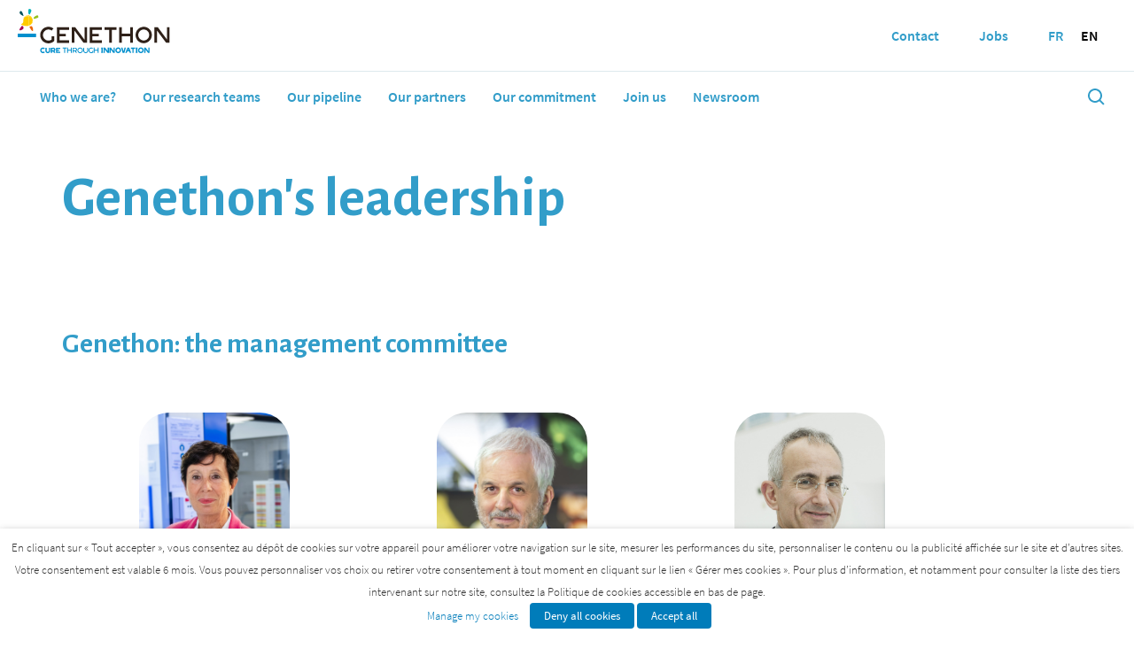

--- FILE ---
content_type: text/html; charset=UTF-8
request_url: https://www.genethon.com/who-are-we/the-management-committee-and-scientific-leadership/
body_size: 19839
content:
<!doctype html>
<html lang="en-US">
<head>
  <meta charset="utf-8">
  <meta http-equiv="x-ua-compatible" content="ie=edge">
  <meta name="viewport" content="initial-scale=1.0001, minimum-scale=1.0001, maximum-scale=1.0001, user-scalable=no, shrink-to-fit=no, width=device-width">
    <link rel="canonical" href="https://www.genethon.com/who-are-we/the-management-committee-and-scientific-leadership/" />
  <meta name='robots' content='index, follow, max-image-preview:large, max-snippet:-1, max-video-preview:-1' />
<link rel="alternate" hreflang="fr" href="https://www.genethon.fr/qui-sommes-nous/comite-de-direction-leadership-scientifique/" />
<link rel="alternate" hreflang="en" href="https://www.genethon.com/who-are-we/the-management-committee-and-scientific-leadership/" />
<link rel="alternate" hreflang="x-default" href="https://www.genethon.fr/qui-sommes-nous/comite-de-direction-leadership-scientifique/" />

	<!-- This site is optimized with the Yoast SEO plugin v26.6 - https://yoast.com/wordpress/plugins/seo/ -->
	<title>The Management committee and scientific leadership</title>
	<meta property="og:locale" content="en_US" />
	<meta property="og:type" content="article" />
	<meta property="og:title" content="The Management committee and scientific leadership" />
	<meta property="og:description" content="Genethon&#8217;s leadership Genethon: the management committee Genethon&#8217;s scientific and medical leadership &gt;&gt; Find out more about the research teams" />
	<meta property="og:url" content="https://www.genethon.com/who-are-we/the-management-committee-and-scientific-leadership/" />
	<meta property="og:site_name" content="Généthon" />
	<meta property="article:modified_time" content="2023-04-19T12:39:37+00:00" />
	<meta name="twitter:card" content="summary_large_image" />
	<meta name="twitter:label1" content="Est. reading time" />
	<meta name="twitter:data1" content="1 minute" />
	<script type="application/ld+json" class="yoast-schema-graph">{"@context":"https://schema.org","@graph":[{"@type":"WebPage","@id":"https://www.genethon.com/who-are-we/the-management-committee-and-scientific-leadership/","url":"https://www.genethon.com/who-are-we/the-management-committee-and-scientific-leadership/","name":"The Management committee and scientific leadership","isPartOf":{"@id":"https://www.genethon.com/#website"},"datePublished":"2021-04-29T12:49:53+00:00","dateModified":"2023-04-19T12:39:37+00:00","breadcrumb":{"@id":"https://www.genethon.com/who-are-we/the-management-committee-and-scientific-leadership/#breadcrumb"},"inLanguage":"en-US","potentialAction":[{"@type":"ReadAction","target":["https://www.genethon.com/who-are-we/the-management-committee-and-scientific-leadership/"]}]},{"@type":"BreadcrumbList","@id":"https://www.genethon.com/who-are-we/the-management-committee-and-scientific-leadership/#breadcrumb","itemListElement":[{"@type":"ListItem","position":1,"name":"Home","item":"https://www.genethon.com/"},{"@type":"ListItem","position":2,"name":"Who we are?","item":"https://www.genethon.com/who-are-we/"},{"@type":"ListItem","position":3,"name":"The Management committee and scientific leadership"}]},{"@type":"WebSite","@id":"https://www.genethon.com/#website","url":"https://www.genethon.com/","name":"Généthon","description":"Innover pour guérir","publisher":{"@id":"https://www.genethon.com/#organization"},"potentialAction":[{"@type":"SearchAction","target":{"@type":"EntryPoint","urlTemplate":"https://www.genethon.com/?s={search_term_string}"},"query-input":{"@type":"PropertyValueSpecification","valueRequired":true,"valueName":"search_term_string"}}],"inLanguage":"en-US"},{"@type":"Organization","@id":"https://www.genethon.com/#organization","name":"Genethon","url":"https://www.genethon.com/","logo":{"@type":"ImageObject","inLanguage":"en-US","@id":"https://www.genethon.com/#/schema/logo/image/","url":"https://www.genethon.fr/app/uploads/2021/04/GENETHON-logo-fr.png","contentUrl":"https://www.genethon.fr/app/uploads/2021/04/GENETHON-logo-fr.png","width":500,"height":163,"caption":"Genethon"},"image":{"@id":"https://www.genethon.com/#/schema/logo/image/"},"sameAs":["https://www.linkedin.com/company/genethon/"]}]}</script>
	<!-- / Yoast SEO plugin. -->


<link rel="alternate" title="oEmbed (JSON)" type="application/json+oembed" href="https://www.genethon.com/wp-json/oembed/1.0/embed?url=https%3A%2F%2Fwww.genethon.com%2Fwho-are-we%2Fthe-management-committee-and-scientific-leadership%2F" />
<link rel="alternate" title="oEmbed (XML)" type="text/xml+oembed" href="https://www.genethon.com/wp-json/oembed/1.0/embed?url=https%3A%2F%2Fwww.genethon.com%2Fwho-are-we%2Fthe-management-committee-and-scientific-leadership%2F&#038;format=xml" />
<style id='wp-img-auto-sizes-contain-inline-css' type='text/css'>
img:is([sizes=auto i],[sizes^="auto," i]){contain-intrinsic-size:3000px 1500px}
/*# sourceURL=wp-img-auto-sizes-contain-inline-css */
</style>
<link rel='stylesheet' id='editor_plus-plugin-frontend-style-css' href='https://www.genethon.com/app/plugins/editorplus/dist/style-gutenberg-frontend-style.css?ver=6978972b32d97' type='text/css' media='' />
<style id='editor_plus-plugin-frontend-style-inline-css' type='text/css'>

    @font-face {
      font-family: 'eplus-icon';
      src: url('https://www.genethon.com/app/plugins/editorplus/extensions/icon-inserter/fonts/eplus-icon.eot?xs1351');
      src: url('https://www.genethon.com/app/plugins/editorplus/extensions/icon-inserter/fonts/eplus-icon.eot?xs1351#iefix')
          format('embedded-opentype'),
        url('https://www.genethon.com/app/plugins/editorplus/extensions/icon-inserter/fonts/eplus-icon.ttf?xs1351') format('truetype'),
        url('https://www.genethon.com/app/plugins/editorplus/extensions/icon-inserter/fonts/eplus-icon.woff?xs1351') format('woff'),
        url('https://www.genethon.com/app/plugins/editorplus/extensions/icon-inserter/fonts/eplus-icon.svg?xs1351#eplus-icon') format('svg');
      font-weight: normal;
      font-style: normal;
      font-display: block;
    }
/*# sourceURL=editor_plus-plugin-frontend-style-inline-css */
</style>
<style id='wp-emoji-styles-inline-css' type='text/css'>

	img.wp-smiley, img.emoji {
		display: inline !important;
		border: none !important;
		box-shadow: none !important;
		height: 1em !important;
		width: 1em !important;
		margin: 0 0.07em !important;
		vertical-align: -0.1em !important;
		background: none !important;
		padding: 0 !important;
	}
/*# sourceURL=wp-emoji-styles-inline-css */
</style>
<link rel='stylesheet' id='wp-block-library-css' href='https://www.genethon.com/wp/wp-includes/css/dist/block-library/style.min.css?ver=6.9' type='text/css' media='all' />
<link rel='stylesheet' id='dashicons-css' href='https://www.genethon.com/wp/wp-includes/css/dashicons.min.css?ver=6.9' type='text/css' media='all' />
<link rel='stylesheet' id='cookie-law-info-css' href='https://www.genethon.com/app/plugins/webtoffee-gdpr-cookie-consent/public/css/cookie-law-info-public.css?ver=2.3.9' type='text/css' media='all' />
<link rel='stylesheet' id='cookie-law-info-gdpr-css' href='https://www.genethon.com/app/plugins/webtoffee-gdpr-cookie-consent/public/css/cookie-law-info-gdpr.css?ver=2.3.9' type='text/css' media='all' />
<style id='cookie-law-info-gdpr-inline-css' type='text/css'>
.cli-modal-content, .cli-tab-content { background-color: #ffffff; }.cli-privacy-content-text, .cli-modal .cli-modal-dialog, .cli-tab-container p, a.cli-privacy-readmore { color: #000000; }.cli-tab-header { background-color: #f2f2f2; }.cli-tab-header, .cli-tab-header a.cli-nav-link,span.cli-necessary-caption,.cli-switch .cli-slider:after { color: #000000; }.cli-switch .cli-slider:before { background-color: #ffffff; }.cli-switch input:checked + .cli-slider:before { background-color: #ffffff; }.cli-switch .cli-slider { background-color: #e3e1e8; }.cli-switch input:checked + .cli-slider { background-color: #28a745; }.cli-modal-close svg { fill: #000000; }.cli-tab-footer .wt-cli-privacy-accept-all-btn { background-color: #00acad; color: #ffffff}.cli-tab-footer .wt-cli-privacy-accept-btn { background-color: #00acad; color: #ffffff}.cli-tab-header a:before{ border-right: 1px solid #000000; border-bottom: 1px solid #000000; }
/*# sourceURL=cookie-law-info-gdpr-inline-css */
</style>
<link rel='stylesheet' id='sage/main.css-css' href='https://www.genethon.com/app/themes/genethon/dist/styles/main.css' type='text/css' media='all' />
<link rel='stylesheet' id='wp-block-heading-css' href='https://www.genethon.com/wp/wp-includes/blocks/heading/style.min.css?ver=6.9' type='text/css' media='all' />
<link rel='stylesheet' id='wp-block-paragraph-css' href='https://www.genethon.com/wp/wp-includes/blocks/paragraph/style.min.css?ver=6.9' type='text/css' media='all' />
<script type="text/javascript" id="wpml-cookie-js-extra">
/* <![CDATA[ */
var wpml_cookies = {"wp-wpml_current_language":{"value":"en","expires":1,"path":"/"}};
var wpml_cookies = {"wp-wpml_current_language":{"value":"en","expires":1,"path":"/"}};
//# sourceURL=wpml-cookie-js-extra
/* ]]> */
</script>
<script type="text/javascript" src="https://www.genethon.com/app/plugins/sitepress-multilingual-cms/res/js/cookies/language-cookie.js?ver=486900" id="wpml-cookie-js" defer="defer" data-wp-strategy="defer"></script>
<script type="text/javascript" id="jquery-core-js-extra">
/* <![CDATA[ */
var aagb_local_object = {"ajax_url":"https://www.genethon.com/wp/wp-admin/admin-ajax.php","nonce":"bd8a82b85c","licensing":"","assets":"https://www.genethon.com/app/plugins/advanced-accordion-block/assets/"};
//# sourceURL=jquery-core-js-extra
/* ]]> */
</script>
<script type="text/javascript" src="https://www.genethon.com/wp/wp-includes/js/jquery/jquery.min.js?ver=3.7.1" id="jquery-core-js"></script>
<script type="text/javascript" src="https://www.genethon.com/wp/wp-includes/js/jquery/jquery-migrate.min.js?ver=3.4.1" id="jquery-migrate-js"></script>
<script type="text/javascript" id="cookie-law-info-js-extra">
/* <![CDATA[ */
var Cli_Data = {"nn_cookie_ids":["wp-wpml_current_language","_pk_id.1.5f15","_pk_ses.1.5f15","viewed_cookie_policy","_gid","_ga"],"non_necessary_cookies":{"necessaire":["cookielawinfo-checkbox-fonctionnel","cookielawinfo-checkbox-necessaire","viewed_cookie_policy"],"fonctionnel":["wp-wpml_current_language"],"analytique":["_pk_id.1.5f15","_pk_ses.1.5f15","_gid","_ga"]},"cookielist":{"necessaire":{"id":"30","status":true,"priority":6,"title":"Necessary","strict":true,"default_state":false,"ccpa_optout":false,"loadonstart":false},"fonctionnel":{"id":"31","status":true,"priority":5,"title":"Functional","strict":false,"default_state":true,"ccpa_optout":false,"loadonstart":false},"performance-fr":{"id":"32","status":true,"priority":4,"title":"Performance","strict":false,"default_state":true,"ccpa_optout":false,"loadonstart":false},"analytique":{"id":"33","status":true,"priority":3,"title":"Analytics","strict":false,"default_state":true,"ccpa_optout":false,"loadonstart":false},"publicite":{"id":"34","status":true,"priority":2,"title":"Advertisement","strict":false,"default_state":true,"ccpa_optout":false,"loadonstart":false},"autres":{"id":"35","status":true,"priority":1,"title":"Others","strict":false,"default_state":true,"ccpa_optout":false,"loadonstart":false}},"ajax_url":"https://www.genethon.com/wp/wp-admin/admin-ajax.php","current_lang":"en","security":"4f4c0df6db","eu_countries":["GB"],"geoIP":"disabled","use_custom_geolocation_api":"","custom_geolocation_api":"https://geoip.cookieyes.com/geoip/checker/result.php","consentVersion":"20","strictlyEnabled":["necessary","obligatoire","necessary"],"cookieDomain":"","privacy_length":"250","ccpaEnabled":"","ccpaRegionBased":"","ccpaBarEnabled":"","ccpaType":"gdpr","triggerDomRefresh":"","secure_cookies":""};
var log_object = {"ajax_url":"https://www.genethon.com/wp/wp-admin/admin-ajax.php"};
//# sourceURL=cookie-law-info-js-extra
/* ]]> */
</script>
<script type="text/javascript" src="https://www.genethon.com/app/plugins/webtoffee-gdpr-cookie-consent/public/js/cookie-law-info-public.js?ver=2.3.9" id="cookie-law-info-js"></script>
<link rel="https://api.w.org/" href="https://www.genethon.com/wp-json/" /><link rel="alternate" title="JSON" type="application/json" href="https://www.genethon.com/wp-json/wp/v2/pages/2776" /><link rel="EditURI" type="application/rsd+xml" title="RSD" href="https://www.genethon.com/wp/xmlrpc.php?rsd" />
<meta name="generator" content="WordPress 6.9" />
<link rel='shortlink' href='https://www.genethon.com/?p=2776' />
<meta name="generator" content="WPML ver:4.8.6 stt:1,4;" />
<style type="text/css">.recentcomments a{display:inline !important;padding:0 !important;margin:0 !important;}</style><link rel="icon" href="https://www.genethon.com/app/uploads/2021/03/cropped-Bonbon_Q-512-1-32x32.png" sizes="32x32" />
<link rel="icon" href="https://www.genethon.com/app/uploads/2021/03/cropped-Bonbon_Q-512-1-192x192.png" sizes="192x192" />
<link rel="apple-touch-icon" href="https://www.genethon.com/app/uploads/2021/03/cropped-Bonbon_Q-512-1-180x180.png" />
<meta name="msapplication-TileImage" content="https://www.genethon.com/app/uploads/2021/03/cropped-Bonbon_Q-512-1-270x270.png" />
</head>
<body class="wp-singular page-template-default page page-id-2776 page-child parent-pageid-2768 wp-theme-genethonresources scuba-append-parent-to-submenus eplus_styles the-management-committee-and-scientific-leadership app-data index-data singular-data page-data page-2776-data page-the-management-committee-and-scientific-leadership-data">
    <header class="header js-scuba__head">
  <div class="js-scuba__root js-scuba__section c-scuba-section">
    <!-- <div class="header_top"> -->
    <!-- <div class="header_flex"> -->
    <div class="logo">
      <a class="header_flex header_logo" href="/">
                <img class="img-logo" src="https://www.genethon.com/app/themes/genethon/dist/images/logo_en.svg" height="50px">

      </a>
    </div>
    <!-- </div> -->
    <!-- </div> -->
    <div class="header_bottom">
      <div class="header_flex">
        <nav class="header_flex">
          <a href="/"><img class="header_bottom_logo" src="https://www.genethon.com/app/themes/genethon/dist/images/small_logo.png" width="30px" height="30px"></a>
                    <ul class="c-scuba-menu js-scuba__menu js-scuba__nav header_menu header_flex dgt-nav">

    <li class="
        c-scuba-menu__item c-scuba-menu__item--7382 dropdown">
    <a href="https://www.genethon.com/who-are-we/" class="c-scuba-menu__link" title="Who we are?">
      Who we are?
    </a>
            <ul class="c-scuba-menu dropdown_content">

    <li class="
        c-scuba-menu__item c-scuba-menu__item--7385 subitems">
    <a href="https://www.genethon.com/who-are-we/our-history/" class="c-scuba-menu__link" title="Our history">
      Our history
    </a>
      </li>
    <li class="
        c-scuba-menu__item c-scuba-menu__item--7384 subitems">
    <a href="https://www.genethon.com/who-are-we/board-of-directors/" class="c-scuba-menu__link" title="Board of Directors">
      Board of Directors
    </a>
      </li>
    <li class="
        c-scuba-menu__item c-scuba-menu__item--7383 subitems">
    <a href="https://www.genethon.com/who-are-we/the-management-committee-and-scientific-leadership/" class="c-scuba-menu__link" title="The Management committee and scientific leadership">
      The Management committee and scientific leadership
    </a>
      </li>
    <li class="
        c-scuba-menu__item c-scuba-menu__item--9226 subitems">
    <a href="https://www.genethon.com/who-are-we/our-scientific-advisory-board/" class="c-scuba-menu__link" title="Our scientific advisory board">
      Our scientific advisory board
    </a>
      </li>
  </ul>    

      </li>
    <li class="
        c-scuba-menu__item c-scuba-menu__item--12606 dropdown">
    <a href="https://www.genethon.com/our-science/our-research-teams/" class="c-scuba-menu__link" title="Our research teams">
      Our research teams
    </a>
            <ul class="c-scuba-menu dropdown_content">

    <li class="
        c-scuba-menu__item c-scuba-menu__item--7387 subitems">
    <a href="https://www.genethon.com/our-science/our-research-teams/" class="c-scuba-menu__link" title="Our research teams and our platforms">
      Our research teams and our platforms
    </a>
            <ul class="c-scuba-menu">

    <li class="
        c-scuba-menu__item c-scuba-menu__item--7861 subitems">
    <a href="https://www.genethon.com/our-science/our-research-teams/progressive-dystrophies/" class="c-scuba-menu__link" title="Progressive muscular dystrophies">
      Progressive muscular dystrophies
    </a>
      </li>
    <li class="
        c-scuba-menu__item c-scuba-menu__item--7862 subitems">
    <a href="https://www.genethon.com/our-science/our-research-teams/neuromuscular-diseases-and-gene-therapy/" class="c-scuba-menu__link" title="Neuromuscular diseases and gene therapy">
      Neuromuscular diseases and gene therapy
    </a>
      </li>
    <li class="
        c-scuba-menu__item c-scuba-menu__item--7864 subitems">
    <a href="https://www.genethon.com/our-science/our-research-teams/gene-editing/" class="c-scuba-menu__link" title="Gene Editing">
      Gene Editing
    </a>
      </li>
    <li class="
        c-scuba-menu__item c-scuba-menu__item--7863 subitems">
    <a href="https://www.genethon.com/our-science/our-research-teams/immunology-and-liver-diseases/" class="c-scuba-menu__link" title="Immunology and liver diseases">
      Immunology and liver diseases
    </a>
      </li>
    <li class="
        c-scuba-menu__item c-scuba-menu__item--7403 subitems">
    <a href="https://www.genethon.com/our-science/our-research-teams/dna-bank/" class="c-scuba-menu__link" title="DNA Bank">
      DNA Bank
    </a>
      </li>
    <li class="
        c-scuba-menu__item c-scuba-menu__item--7404 subitems">
    <a href="https://www.genethon.com/our-science/our-research-teams/imaging/" class="c-scuba-menu__link" title="Genethon’s Imaging Cytometry Platform">
      Genethon’s Imaging Cytometry Platform
    </a>
      </li>
  </ul>    

      </li>
    <li class="
        c-scuba-menu__item c-scuba-menu__item--8138 subitems">
    <a href="https://www.genethon.com/our-science/our-research-teams/gene-editing/" class="c-scuba-menu__link" title="Gene Editing">
      Gene Editing
    </a>
      </li>
    <li class="
        c-scuba-menu__item c-scuba-menu__item--7402 subitems">
    <a href="https://www.genethon.com/our-science/bioproduction/" class="c-scuba-menu__link" title="Bioproduction">
      Bioproduction
    </a>
      </li>
    <li class="
        c-scuba-menu__item c-scuba-menu__item--8139 subitems">
    <a href="https://www.genethon.com/our-science/the-future-of-gene-therapy/understanding-gene-therapy/" class="c-scuba-menu__link" title="Understanding gene therapy">
      Understanding gene therapy
    </a>
      </li>
    <li class="
        c-scuba-menu__item c-scuba-menu__item--9518 subitems">
    <a href="https://www.genethon.com/our-science/immunology-of-gene-transfer-a-crucial-issue/" class="c-scuba-menu__link" title="Immunology of gene transfer: a crucial issue">
      Immunology of gene transfer: a crucial issue
    </a>
      </li>
  </ul>    

      </li>
    <li class="
        c-scuba-menu__item c-scuba-menu__item--7405 dropdown">
    <a href="https://www.genethon.com/our-pipeline/" class="c-scuba-menu__link" title="Our pipeline">
      Our pipeline
    </a>
            <ul class="c-scuba-menu dropdown_content">

    <li class="
        c-scuba-menu__item c-scuba-menu__item--9027 subitems">
    <a href="https://www.genethon.com/our-pipeline/duchenne-muscular-dystrophy/" class="c-scuba-menu__link" title="Duchenne muscular dystrophy">
      Duchenne muscular dystrophy
    </a>
      </li>
    <li class="
        c-scuba-menu__item c-scuba-menu__item--9026 subitems">
    <a href="https://www.genethon.com/our-pipeline/infant-spinal-muscular-atrophy/" class="c-scuba-menu__link" title="Infant Spinal muscular atrophy">
      Infant Spinal muscular atrophy
    </a>
      </li>
    <li class="
        c-scuba-menu__item c-scuba-menu__item--10193 subitems">
    <a href="https://www.genethon.com/our-pipeline/spinal-muscular-atrophy-with-progressive-myoclonic-epilepsy-sma-pme-and-farbers-disease/" class="c-scuba-menu__link" title="SMA-PME and Farber’s disease">
      SMA-PME and Farber’s disease
    </a>
      </li>
    <li class="
        c-scuba-menu__item c-scuba-menu__item--9025 subitems">
    <a href="https://www.genethon.com/our-pipeline/myotubular-myopathy/" class="c-scuba-menu__link" title="Myotubular myopathy">
      Myotubular myopathy
    </a>
      </li>
    <li class="
        c-scuba-menu__item c-scuba-menu__item--9024 subitems">
    <a href="https://www.genethon.com/our-pipeline/limb-girdle-muscular-dystrophies/" class="c-scuba-menu__link" title="Limb girdle muscular dystrophies">
      Limb girdle muscular dystrophies
    </a>
      </li>
    <li class="
        c-scuba-menu__item c-scuba-menu__item--9023 subitems">
    <a href="https://www.genethon.com/our-pipeline/wiskott-aldrich-syndrome/" class="c-scuba-menu__link" title="Wiskott-Aldrich syndrome">
      Wiskott-Aldrich syndrome
    </a>
      </li>
    <li class="
        c-scuba-menu__item c-scuba-menu__item--9030 subitems">
    <a href="https://www.genethon.com/our-pipeline/fanconis-anemia/" class="c-scuba-menu__link" title="Fanconi’s anemia">
      Fanconi’s anemia
    </a>
      </li>
    <li class="
        c-scuba-menu__item c-scuba-menu__item--11817 subitems">
    <a href="https://www.genethon.com/our-pipeline/sickle-cell-disease/" class="c-scuba-menu__link" title="Sickle cell disease">
      Sickle cell disease
    </a>
      </li>
    <li class="
        c-scuba-menu__item c-scuba-menu__item--9022 subitems">
    <a href="https://www.genethon.com/our-pipeline/chronic-septic-granulomatosis/" class="c-scuba-menu__link" title="Chronic septic granulomatosis">
      Chronic septic granulomatosis
    </a>
      </li>
    <li class="
        c-scuba-menu__item c-scuba-menu__item--11480 subitems">
    <a href="https://www.genethon.com/our-pipeline/severe-combined-immunodefiency-scid/" class="c-scuba-menu__link" title="Severe Combined Immunodefiency (SCID)">
      Severe Combined Immunodefiency (SCID)
    </a>
      </li>
    <li class="
        c-scuba-menu__item c-scuba-menu__item--9018 subitems">
    <a href="https://www.genethon.com/our-pipeline/cori-forbes-disease/" class="c-scuba-menu__link" title="Cori Forbes disease">
      Cori Forbes disease
    </a>
      </li>
    <li class="
        c-scuba-menu__item c-scuba-menu__item--11917 subitems">
    <a href="https://www.genethon.com/our-pipeline/gsd1a-glygogen-storage-disease-type-1a/" class="c-scuba-menu__link" title="GSD1a – Glygogen Storage Disease Type 1a">
      GSD1a – Glygogen Storage Disease Type 1a
    </a>
      </li>
    <li class="
        c-scuba-menu__item c-scuba-menu__item--9020 subitems">
    <a href="https://www.genethon.com/our-pipeline/crigler-najjar-syndrome/" class="c-scuba-menu__link" title="Crigler-Najjar syndrome">
      Crigler-Najjar syndrome
    </a>
      </li>
    <li class="
        c-scuba-menu__item c-scuba-menu__item--9019 subitems">
    <a href="https://www.genethon.com/our-pipeline/pompe-disease/" class="c-scuba-menu__link" title="Pompe disease">
      Pompe disease
    </a>
      </li>
    <li class="
        c-scuba-menu__item c-scuba-menu__item--9032 subitems">
    <a href="https://www.genethon.com/our-pipeline/leber-hereditary-optic-neuropathy/" class="c-scuba-menu__link" title="Leber Hereditary Optic Neuropathy">
      Leber Hereditary Optic Neuropathy
    </a>
      </li>
  </ul>    

      </li>
    <li class="
        c-scuba-menu__item c-scuba-menu__item--7406 dropdown">
    <a href="https://www.genethon.com/our-partners/" class="c-scuba-menu__link" title="Our partners">
      Our partners
    </a>
      </li>
    <li class="
        c-scuba-menu__item c-scuba-menu__item--12666 dropdown">
    <a href="https://www.genethon.com/our-commitment/access-to-treatments/" class="c-scuba-menu__link" title="Our commitment">
      Our commitment
    </a>
            <ul class="c-scuba-menu dropdown_content">

    <li class="
        c-scuba-menu__item c-scuba-menu__item--7413 subitems">
    <a href="https://www.genethon.com/our-commitment/tours-of-genethon/" class="c-scuba-menu__link" title="Tours of Genethon">
      Tours of Genethon
    </a>
      </li>
    <li class="
        c-scuba-menu__item c-scuba-menu__item--7412 subitems">
    <a href="https://www.genethon.com/our-commitment/1000-researchers-initiative/" class="c-scuba-menu__link" title="1,000 researchers initiative">
      1,000 researchers initiative
    </a>
      </li>
    <li class="
        c-scuba-menu__item c-scuba-menu__item--7411 subitems">
    <a href="https://www.genethon.com/our-commitment/the-dna-school/" class="c-scuba-menu__link" title="The DNA School">
      The DNA School
    </a>
      </li>
  </ul>    

      </li>
    <li class="
        c-scuba-menu__item c-scuba-menu__item--13687 dropdown">
    <a href="https://www.genethon.com/join-us/" class="c-scuba-menu__link" title="Join us">
      Join us
    </a>
            <ul class="c-scuba-menu dropdown_content">

    <li class="
        c-scuba-menu__item c-scuba-menu__item--13689 subitems">
    <a href="https://www.genethon.com/join-us/why-join-genethon/" class="c-scuba-menu__link" title="Why join Genethon?">
      Why join Genethon?
    </a>
      </li>
    <li class="
        c-scuba-menu__item c-scuba-menu__item--13688 subitems">
    <a href="https://www.genethon.com/join-us/what-we-do/" class="c-scuba-menu__link" title="What we do">
      What we do
    </a>
      </li>
    <li class="
        c-scuba-menu__item c-scuba-menu__item--13690 subitems">
    <a href="https://www.genethon.com/join-us/shared-stories/" class="c-scuba-menu__link" title="Shared stories">
      Shared stories
    </a>
      </li>
  </ul>    

      </li>
    <li class="
        c-scuba-menu__item c-scuba-menu__item--12665 dropdown">
    <a href="https://www.genethon.com/newsroom/news/" class="c-scuba-menu__link" title="Newsroom">
      Newsroom
    </a>
            <ul class="c-scuba-menu dropdown_content">

    <li class="
        c-scuba-menu__item c-scuba-menu__item--7415 subitems">
    <a href="https://www.genethon.com/newsroom/news/" class="c-scuba-menu__link" title="News">
      News
    </a>
      </li>
    <li class="
        c-scuba-menu__item c-scuba-menu__item--8072 subitems">
    <a href="https://www.genethon.com/newsroom/press-releases/" class="c-scuba-menu__link" title="Press Releases">
      Press Releases
    </a>
      </li>
    <li class="
        c-scuba-menu__item c-scuba-menu__item--11170 subitems">
    <a href="https://www.genethon.com/newsroom/newsletter/" class="c-scuba-menu__link" title="Newsletter">
      Newsletter
    </a>
      </li>
    <li class="
        c-scuba-menu__item c-scuba-menu__item--7416 subitems">
    <a href="https://www.genethon.com/newsroom/publications/" class="c-scuba-menu__link" title="Publications">
      Publications
    </a>
      </li>
  </ul>    

      </li>
  </ul>        </nav>
        <div class="header_search">
          <a href="/recherche">
            <svg xmlns="http://www.w3.org/2000/svg" width="24" height="24" viewBox="0 0 24 24">
              <path fill="currentColor" d="M10,18c1.846,0,3.543-0.635,4.897-1.688l4.396,4.396l1.414-1.414l-4.396-4.396C17.365,13.543,18,11.846,18,10 c0-4.411-3.589-8-8-8s-8,3.589-8,8S5.589,18,10,18z M10,4c3.309,0,6,2.691,6,6s-2.691,6-6,6s-6-2.691-6-6S6.691,4,10,4z" />
            </svg>
          </a>
        </div>
      </div>
    </div>
    <div class="tools">
                        <a class="header_flex header_secondary-menu" href="https://www.genethon.com/contact/">
        <span>Contact</span>
      </a>
            <a class="header_flex header_secondary-menu" href="https://www.linkedin.com/company/genethon/jobs/">
        <span>Jobs</span>
      </a>
            <!-- <ul class="dropdown_content js-scuba__menu js-scuba__nav">
              <li><a href="#">Qui sommes-nous ?</a></li>
              <li><a href="#">Notre science</a></li>
              <li><a href="#">Pipeline</a></li>
              <li><a href="#">Notre engagement</a></li>
              <li><a href="#">Nos partenaires</a></li>
              <li><a href="#">Newsroom</a></li>
            </ul> -->
            <div class="header_menu header_flex languages">
        <div class="language"><a href="https://www.genethon.fr/qui-sommes-nous/comite-de-direction-leadership-scientifique/">FR</a></div><div class="language">EN</div>      </div>
    </div>
  </div>

</header>  <div class="wrap" role="document">
    <div class="content">
      <main class="c-scuba-layout__main js-scuba__main">
         <!--[scuba.page-->
<div class="js-scuba__page">
  <div class="js-scuba__section">
    <div class="container wrap">
      <!-- wrap in margin -->
      
<h1 class="wp-block-heading">Genethon&#8217;s leadership</h1>



<h2 class="wp-block-heading">Genethon: the management committee</h2>


<div data-block_245329005f45f63ddf172533287921d8 class="c-team ">
 <div class="c-actualities">
      <article class="post-2776 page type-page status-publish hentry">
  <div class="entry-summary">

    <div class="block">
      <div class="teams">
                                      
            <ul class="grid_team">
                                              <li>
                  <div class="team_member_metas">
                    <img decoding="async" class="team_member-thumbnail" src="https://www.genethon.com/app/uploads/2021/04/AFMTLT_230915_Portrait_Laurence-Tiennot-Herment.jpg" />
                    <h3 class="team_member_name">Laurence</br>Tiennot-Herment</h3>
                    <p class="team_member_function">Chairwoman</p>
                    <p class="team_member_diplomas"></p>
                  </div>
                  <button type="button" data-quick-view>(read more)</button>
                </li>
                <li class="fullwidth is-hidden" id="quickview-01">
                    <!-- <button type="button" data-close>Close 2</button> -->
                    <div>
                    <p>Mother to a child suffering from Duchenne muscular dystrophy, <strong>Laurence Tiennot-Herment</strong> has been Chairwoman of AFM-Telethon since 2003. A parent and patient association, AFM-Telethon is a major player in research and development of innovative therapies for rare diseases (250 programs and young researchers funded each year, 33 clinical trials supported for diseases of the vision, blood, brain, immune system and muscle). She is also president of Genethon, of the Institute of Myology (two laboratories created by AFM-Telethon and both leaders in their fields, namely gene therapy and science and medicine of the muscle), and a qualified member of Inserm’s Board of Directors. AFM-Telethon is also a founding member of Genopole, the French foundation for Rare Diseases and the Institut Imagine.</p>

                    </div>
                </li>
                                              <li>
                  <div class="team_member_metas">
                    <img decoding="async" class="team_member-thumbnail" src="https://www.genethon.com/app/uploads/2020/10/Frederic-Revah-1.jpg" />
                    <h3 class="team_member_name">Frédéric</br>Revah</h3>
                    <p class="team_member_function">CEO</p>
                    <p class="team_member_diplomas">PhD</p>
                  </div>
                  <button type="button" data-quick-view>(read more)</button>
                </li>
                <li class="fullwidth is-hidden" id="quickview-01">
                    <!-- <button type="button" data-close>Close 2</button> -->
                    <div>
                    <p>Frédéric Revah has been Genethon’s CEO since 2010. He is also Chairman of the Board of Atamyo, a spin-off biotech from Genethon dedicated to  gene therapies for neuromuscular diseases and has been administrator of Genethon’s CDMO spin-off, YposKesi, specialized in gene therapies.</p>
<p>Before  joining Genethon, Frédéric Revah has had a long-standing experience in the pharmaceutical industry, as well as in biotech companies, both publicly traded and private, where he held several corporate managerial positions.</p>
<p>He has also been an advisor for life-science VC funds and a member of the Conseil national de la recherche scientifique, advisory committee contributing to the development of science policy at the French academic institution CNRS. He holds several board member responsibilities for biotech and service companies.</p>
<p>He started his career as tenure scientist in the field of Neuroscience, at Institut Pasteur (Paris) where he also obtained his Ph.D. (Institut Pasteur / Université Paris Cité), and he graduated from the Ecole Polytechnique engineering school in 1985.</p>

                    </div>
                </li>
                                              <li>
                  <div class="team_member_metas">
                    <img decoding="async" class="team_member-thumbnail" src="https://www.genethon.com/app/uploads/2020/10/Serge-Braun.jpg" />
                    <h3 class="team_member_name">Serge</br>Braun</h3>
                    <p class="team_member_function">Director of Neuromuscular Strategy</p>
                    <p class="team_member_diplomas">PharmD, PhD</p>
                  </div>
                  <button type="button" data-quick-view>(read more)</button>
                </li>
                <li class="fullwidth is-hidden" id="quickview-01">
                    <!-- <button type="button" data-close>Close 2</button> -->
                    <div>
                    <p>Serge Braun is currently Deputy scientific director general of AFM-Telethon (French Muscular Dystrophy Association) and President of Genosafe (CRO company dedicated to quality control of biotherapeutic products).</p>
<p>He worked for ten years in the academic sector in France and the United States, devoting himself to neuromuscular diseases (University of Strasbourg France and USC Neuromuscular Center, Los Angeles) and for the next ten years in the biotechnology sector (Vice-President of Research at Transgene SA, a gene therapy biotech company), where his career evolved in the field of gene therapy and immunotherapy for cancer and infectious diseases. He was also co-founder of Neurofit, a research entity under contract specialized in preclinical tests on the central nervous system and the peripheral nervous system, as well as Vice-President of the Alsace BioValley bioparc, a three-nation not-for-profit initiative, for development of a major biotech hub in Europe.</p>
<p>Scientific expert and member of Scientific Councils of various Institutions, Associations, Biotechs and Bioparcs, Risk Capital companies and scientific journals, member of the national Academy of Pharmacy, and author of some fifty publications and patents.</p>

                    </div>
                </li>
                                              <li>
                  <div class="team_member_metas">
                    <img decoding="async" class="team_member-thumbnail" src="https://www.genethon.com/app/uploads/2024/12/image-4-e1734598457427.jpg" />
                    <h3 class="team_member_name">Angela</br>Columbano</h3>
                    <p class="team_member_function">Director of Business Development and Partnership</p>
                    <p class="team_member_diplomas">PharmD, PhD, MBA</p>
                  </div>
                  <button type="button" data-quick-view>(read more)</button>
                </li>
                <li class="fullwidth is-hidden" id="quickview-01">
                    <!-- <button type="button" data-close>Close 2</button> -->
                    <div>
                    <p>Angela has over 25 years of experience in the pharmaceutical and biomedical industry. Before joining Genethon, Angela was Director at <em>Sanofi Sunrise</em>, the group’s innovative investment and partnership program.</p>
<p>She also held various positions at Sanofi in Marketing and Business Development &amp; Licensing, in therapeutic fields such as neurodegenerative diseases, age-related muscular disease, cardiovascular diseases and diabetes.</p>
<p>With a PhD in pharmaceutical sciences from the <em>School of Pharmacy</em> and an MBA from <em>Kingston University</em> in London, Angela began her career as a researcher at <em>Pfizer,</em> in oncology, and at <em>SmithKline Beecham</em>.</p>

                    </div>
                </li>
                                              <li>
                  <div class="team_member_metas">
                    <img decoding="async" class="team_member-thumbnail" src="https://www.genethon.com/app/uploads/2021/03/perret.jpg" />
                    <h3 class="team_member_name">Gérald</br>Perret</h3>
                    <p class="team_member_function"> Director of development</p>
                    <p class="team_member_diplomas">PhD, MBA</p>
                  </div>
                  <button type="button" data-quick-view>(read more)</button>
                </li>
                <li class="fullwidth is-hidden" id="quickview-01">
                    <!-- <button type="button" data-close>Close 2</button> -->
                    <div>
                    <p>Gérald has 25 years of experience in the pharmaceutical industry. Before Genethon, Gérald was Director of Therapeutic Innovations Projects at LFB Biotechnologies, an affiliate of the LFB group, responsible for R&amp;D activities, and where he occupied several different positions and developed his experience in the therapeutic fields of immunology, hemostasis, oncology and anti-infectives, often for rare diseases.</p>
<p>Gérald has taught immunology for over 10 years at the University Orsay Paris XI and also teaches at the Pharmacy Faculty in Lille.</p>
<p>With a PhD in Molecular Biology from the Museum of Natural History in Paris, a Master’s degree in Economics from the IAE Paris-Sorbonne Business School and an MBA from INSEEC U-IFG, Gérald began his career as a Researcher at Sanofi in pharmaceutical development, then as Team Manager in the group’s Industrial Affairs division.</p>

                    </div>
                </li>
                                              <li>
                  <div class="team_member_metas">
                    <img decoding="async" class="team_member-thumbnail" src="https://www.genethon.com/app/uploads/2021/04/patrick-santambien-page-codir.jpg" />
                    <h3 class="team_member_name">Patrick</br>Santambien</h3>
                    <p class="team_member_function"> Director of technological development</p>
                    <p class="team_member_diplomas">PhD</p>
                  </div>
                  <button type="button" data-quick-view>(read more)</button>
                </li>
                <li class="fullwidth is-hidden" id="quickview-01">
                    <!-- <button type="button" data-close>Close 2</button> -->
                    <div>
                    <p>Patrick Santambien has 30 years of experience in the biotechnological and pharmaceutical industry. Before joining Genethon, he held various positions in the LFB group, first as manager of an innovative bioprocesses platform, then as Director of Technological Innovation to implement new technologies in the fields of production of recombinant and plasma proteins, their purification and their formulation and/or administration. He then took the position of Portfolio Director for Innovation Projects at LFB Biotech.</p>
<p>Patrick has a PhD in Biochemistry and Biophysics and Cellular and Molecular Biology from the University of Orléans. His career started with the company BioSepra (Pall Corporation) in the R&amp;D team, then he developed expertise in the field of protein purification and development of processes in a variety of different positions.</p>

                    </div>
                </li>
                                              <li>
                  <div class="team_member_metas">
                    <img decoding="async" class="team_member-thumbnail" src="https://www.genethon.com/app/uploads/2021/04/Alexandre-Lemoalle-e1734599890810.jpg" />
                    <h3 class="team_member_name">Alexandre</br>Lemoalle</h3>
                    <p class="team_member_function">Director of strategic projects</p>
                    <p class="team_member_diplomas"></p>
                  </div>
                  <button type="button" data-quick-view>(read more)</button>
                </li>
                <li class="fullwidth is-hidden" id="quickview-01">
                    <!-- <button type="button" data-close>Close 2</button> -->
                    <div>
                    <p><strong>Alexandre Lemoalle</strong> has over 20 years of experience in the pharmaceutical industry. Before joining Genethon, he held several positions in Finance at Sanofi, then worked in general management in subsidiary and as Vice-President of Mergers &amp; Acquisitions for the Sanofi group. He then provided support to biotechs in their development and advised funds on their health investments. Alexandre is also President of Ampleia, the start-up studio dedicated to rare diseases created by AFM-Telethon. He  graduated of Institut Supérieur de Gestion (ISG) business school.</p>

                    </div>
                </li>
                                              <li>
                  <div class="team_member_metas">
                    <img decoding="async" class="team_member-thumbnail" src="https://www.genethon.com/app/uploads/2024/06/AFMTLT_240226_GNT_Giuseppe_Ronzitti_JYS_004_hd-2.jpg" />
                    <h3 class="team_member_name">Giuseppe</br>Ronzitti</h3>
                    <p class="team_member_function">Director of Scientific Forecasting</p>
                    <p class="team_member_diplomas">PhD, DR2 Inserm</p>
                  </div>
                  <button type="button" data-quick-view>(read more)</button>
                </li>
                <li class="fullwidth is-hidden" id="quickview-01">
                    <!-- <button type="button" data-close>Close 2</button> -->
                    <div>
                    <p>Giuseppe Ronzitti leads a team of over 30 members, including university professors, tenured researchers, postdoctoral researchers, PhD students, and technicians, focused on developing AAV gene therapy strategies for rare genetic diseases. Since 2018, he has headed the Immunology and Liver Gene Transfer (IMF) team at Genethon and, since 2019, serves as a tenured INSERM Research Director affiliated with UMR_S951 “INTEGRARE.”</p>
<p>He has authored over 85 publications, including original research, reviews, and book chapters, with a cumulative impact factor of ~720 and ~4,900 citations. He holds 21 patents in AAV-based gene therapy, eight of which are granted and five licensed to biotech companies.</p>
<p>Giuseppe coordinated the CureCN project, supporting a Crigler-Najjar syndrome clinical trial (now in Phase III, NCT03466463), and oversees another recently initiated clinical program, along with the preclinical development of three AAV therapies for metabolic diseases. His team is structured into three research areas: Metabolic Diseases, AAV Technology, and Immunology, each led by senior scientists.</p>
<p>Over the past five years, Dr. Ronzitti has secured over 4 million euros in competitive funding from European, national, and private sources.</p>

                    </div>
                </li>
                          </ul>
     
                        </div>
    </div>
  </div>
</article>

  </div>
</div>


<h2 class="wp-block-heading">Genethon&#8217;s scientific and medical leadership</h2>


<div data-block_4fcdf5af83cd5b4860cd9a7fa795cf6c class="c-team ">
 <div class="c-actualities">
      <article class="post-2776 page type-page status-publish hentry">
  <div class="entry-summary">

    <div class="block">
      <div class="teams">
                                      
            <ul class="grid_team">
                                              <li>
                  <div class="team_member_metas">
                    <img decoding="async" class="team_member-thumbnail" src="https://www.genethon.com/app/uploads/2024/02/AFMTLT_230915_Portrait_ABuj-Bello_AFM_FB_036.jpg" />
                    <h3 class="team_member_name">Ana</br>Buj-Bello</h3>
                    <p class="team_member_function">Director of the Mixed Research Unit, Head of the Neuromuscular Disorders and Gene Therapy</p>
                    <p class="team_member_diplomas">MD, PhD, DR2 Inserm</p>
                  </div>
                  <button type="button" data-quick-view>(read more)</button>
                </li>
                <li class="fullwidth is-hidden" id="quickview-01">
                    <!-- <button type="button" data-close>Close 2</button> -->
                    <div>
                    <p>Ana Buj-Bello heads a research group certified by Inserm and a hematopoietic translational gene therapy program, a research team on neuromuscular diseases and a translational gene therapy program for treating myotubular myopathy at Genethon. She is a physician and has a PhD in Neuroscience from the University of St. Andrews (Great Britain) and an inter-university diploma in Myology, from Pierre et Marie Curie University (France); she did a post-doctoral fellowship at the Institute of Genetics and Molecular and Cellular Biology in Illkirch, where she worked for a number of years on the physiopathology of myotubular myopathy. She joined INSERM in 2004 and Genethon in 2009. Ana Buj Bello has performed pioneering work on gene therapy for myotubular myopathy, published 63 articles in international journals and is an inventor on 12 patents. She has received the Outstanding New Investigator award from the American Society of Gene &amp; Cell Therapy (ASGCT) in 2015 and the Léon Baratz, Docteur Darolles Prize from the National Academy of Medicine (France) in 2024.</p>

                    </div>
                </li>
                                              <li>
                  <div class="team_member_metas">
                    <img decoding="async" class="team_member-thumbnail" src="https://www.genethon.com/app/uploads/2021/03/equipe-isabelle-richard-carre.jpg" />
                    <h3 class="team_member_name">Isabelle</br>Richard</h3>
                    <p class="team_member_function">Head of the Progressive Muscular Dystrophies Laboratory</p>
                    <p class="team_member_diplomas">PhD, DR1 CNRS</p>
                  </div>
                  <button type="button" data-quick-view>(read more)</button>
                </li>
                <li class="fullwidth is-hidden" id="quickview-01">
                    <!-- <button type="button" data-close>Close 2</button> -->
                    <div>
                    <p>Isabelle Richard joined Genethon in 1996 and heads a research group that develops innovative treatments for muscular dystrophies and also focuses on genetics and the physio-pathological mechanisms of these diseases.<br />
She is also in charge of a translational muscular gene therapy program. Isabelle Richard is Research Director at the CNRS and obtained her PhD in Human Genetics at the University of Paris 7 (1996).<br />
Isabelle Richard has published 190 articles in international journals and filed more than 25 patents over the last ten years. She was awarded the &#8220;Leadership in Collaboration at the 2024 Dysfernin conference by the Jain Fondation, and the&#8221;5th Annual Pioneer in LGMD2I award&#8221; in June 2024 by the Speak Foundation.</p>

                    </div>
                </li>
                                              <li>
                  <div class="team_member_metas">
                    <img decoding="async" class="team_member-thumbnail" src="https://www.genethon.com/app/uploads/2024/06/AFMTLT_240226_GNT_Giuseppe_Ronzitti_JYS_004_hd-e1720777726723.jpg" />
                    <h3 class="team_member_name">Giuseppe</br>Ronzitti</h3>
                    <p class="team_member_function">Head of the Immunology and Liver Disease Laboratory</p>
                    <p class="team_member_diplomas">PhD, DR2 Inserm</p>
                  </div>
                  <button type="button" data-quick-view>(read more)</button>
                </li>
                <li class="fullwidth is-hidden" id="quickview-01">
                    <!-- <button type="button" data-close>Close 2</button> -->
                    <div>
                    <blockquote><p>Giuseppe Ronzitti leads a team of over 30 members, including university professors, tenured researchers, postdoctoral researchers, PhD students, and technicians, focused on developing AAV gene therapy strategies for rare genetic diseases. Since 2018, he has headed the Immunology and Liver Gene Transfer (IMF) team at Genethon and, since 2019, serves as a tenured INSERM Research Director affiliated with UMR_S951 “INTEGRARE.”</p>
<p>He has authored over 85 publications, including original research, reviews, and book chapters, with a cumulative impact factor of ~720 and ~4,900 citations. He holds 21 patents in AAV-based gene therapy, eight of which are granted and five licensed to biotech companies.</p>
<p>Giuseppe coordinated the CureCN project, supporting a Crigler-Najjar syndrome clinical trial (now in Phase III, NCT03466463), and oversees another recently initiated clinical program, along with the preclinical development of three AAV therapies for metabolic diseases. His team is structured into three research areas: Metabolic Diseases, AAV Technology, and Immunology, each led by senior scientists.</p>
<p>Over the past five years, Dr. Ronzitti has secured over 4 million euros in competitive funding from European, national, and private sources.</p></blockquote>

                    </div>
                </li>
                                              <li>
                  <div class="team_member_metas">
                    <img decoding="async" class="team_member-thumbnail" src="https://www.genethon.com/app/uploads/2024/06/AFMTLT_240226_GNT_Mario_Amendola_JYS_007_hd-e1720778076771.jpg" />
                    <h3 class="team_member_name">Mario</br>Amendola</h3>
                    <p class="team_member_function">Head of the Gene Editing Laboratory</p>
                    <p class="team_member_diplomas">PhD, DR2 Inserm</p>
                  </div>
                  <button type="button" data-quick-view>(read more)</button>
                </li>
                <li class="fullwidth is-hidden" id="quickview-01">
                    <!-- <button type="button" data-close>Close 2</button> -->
                    <div>
                    <p>Mario Amendola leads a research group working on development of innovative gene transfer and gene editing tools, as well as their applications for treating genetic diseases. He obtained his degree in medical biotechnology from the University of Turin (Italy) and his PhD in molecular medicine at TIGET (San Raffaele Institute, Milan, Italy). After a post-doctoral fellowship as EMBO collaborator at the Netherlands Cancer Institute in Amsterdam (Netherlands), he joined Genethon in 2015 and Inserm in 2017. His research focuses on developing innovative gene therapies and transfer tools, using gene editing for gene therapy of hematopoietic stem cells using the CRISPR technique, as well as understanding the dynamic of chromatins, gene expression and micro-RNAs. Mario has contributed to 33 research articles published in international scientific journals and 11 patents. He received an excellence in research award from the American Society of Gene and Cell Therapy (ASGCT) and he is the Associated Editor of Molecular Therapy.</p>

                    </div>
                </li>
                          </ul>
     
                        </div>
    </div>
  </div>
</article>

  </div>
</div>


<p class="has-background" style="background-color:#e6f4ff">>> <strong>Find out more about <a href="https://www.genethon.com/our-science/our-research-teams/">the research teams</a></strong></p>
    </div>

  </div>
</div>
<!--scuba.page]-->
      </main>
          </div>
  </div>
    <footer class="footer">
  <div class="footer_top">
    <div class="container">
      <div class="footer_top_social">
        <a class="footer_logo" href="/">

                  <img src="https://www.genethon.com/app/themes/genethon/dist/images/genethon-logo-en-white.svg" height="50px">
        </a>
        <div class="row footer_socials">
          <a href="https://twitter.com/genethonfr?lang=fr">
            <div class="footer_network">
              <?xml version="1.0" encoding="UTF-8"?>
<svg id="Calque_1" data-name="Calque 1" xmlns="http://www.w3.org/2000/svg" version="1.1" viewBox="0 0 3802.2 3802.2">
  <defs>
    <style>
      .cls-1 {
        fill: #329dc9;
      }

      .cls-1, .cls-2 {
        stroke-width: 0px;
      }

      .cls-2 {
        fill: #fff;
      }

      .cls-3 {
        display: none;
      }
    </style>
  </defs>
  <circle class="cls-2" cx="1901.1" cy="1901.1" r="1901.1"/>
  <path class="cls-1" d="M2620,771.2h383.4l-837.5,957.2,985.3,1302.6h-771.5l-604.2-790-691.4,790h-383.6l895.8-1023.9L651.1,771.2h791l546.2,722.1,631.7-722.1ZM2485.5,2801.5h212.4L1326.7,988.6h-227.9l1386.7,1812.9Z"/>
  <g class="cls-3">
    <path id="LinkedIn" class="cls-1" d="M2956.6,2118.3v780.9h-452.7v-728.6c0-183-65.5-307.9-229.3-307.9s-199.5,84.2-232.3,165.6c-11.9,29.1-15,69.6-15,110.4v760.5h-452.8s6.1-1233.9,0-1361.8h452.8v193c-.9,1.4-2.1,3-3,4.4h3v-4.4c60.2-92.7,167.6-225,408.1-225,297.9,0,521.3,194.6,521.3,612.9ZM1100.8,880.9c-154.9,0-256.2,101.6-256.2,235.2s98.4,235.4,250.2,235.4h3c157.9,0,256.1-104.7,256.1-235.4-3-133.6-98.2-235.2-253.1-235.2ZM871.5,2899.1h452.7v-1361.8h-452.7v1361.8Z"/>
  </g>
</svg>            </div>
          </a>
          <a href="https://fr.linkedin.com/company/genethon">
            <div class="footer_network">
              <?xml version="1.0" encoding="UTF-8"?>
<svg id="Calque_1" data-name="Calque 1" xmlns="http://www.w3.org/2000/svg" version="1.1" viewBox="0 0 3802.2 3802.2">
  <defs>
    <style>
      .cls-1, .cls-2, .cls-3 {
        stroke-width: 0px;
      }

      .cls-1, .cls-3 {
        fill: #329dc9;
      }

      .cls-2 {
        fill: #fff;
      }

      .cls-3 {
        display: none;
      }
    </style>
  </defs>
  <circle class="cls-2" cx="1901.1" cy="1901.1" r="1901.1"/>
  <path class="cls-3" d="M2620,771.2h383.4l-837.5,957.2,985.3,1302.6h-771.5l-604.2-790-691.4,790h-383.6l895.8-1023.9L651.1,771.2h791l546.2,722.1,631.7-722.1ZM2485.5,2801.5h212.4L1326.7,988.6h-227.9l1386.7,1812.9Z"/>
  <path id="LinkedIn" class="cls-1" d="M2956.6,2118.3v780.9h-452.7v-728.6c0-183-65.5-307.9-229.3-307.9s-199.5,84.2-232.3,165.6c-11.9,29.1-15,69.6-15,110.4v760.5h-452.8s6.1-1233.9,0-1361.8h452.8v193c-.9,1.4-2.1,3-3,4.4h3v-4.4c60.2-92.7,167.6-225,408.1-225,297.9,0,521.3,194.6,521.3,612.9ZM1100.8,880.9c-154.9,0-256.2,101.6-256.2,235.2s98.4,235.4,250.2,235.4h3c157.9,0,256.1-104.7,256.1-235.4-3-133.6-98.2-235.2-253.1-235.2ZM871.5,2899.1h452.7v-1361.8h-452.7v1361.8Z"/>
</svg>            </div>
          </a>
        </div>
      </div>
      <div class="footer_menu_block">

    <div class="row footer_second_menu">
        <div>
            <nav class="footer_menu second_menu">
                                    <a href="https://www.genethon.com/contact/">Contact</a>
                        <a href="https://fr.linkedin.com/company/genethon">Join us</a>
                        <a href="https://www.genethon.com/personal-data-protection-policy/">Personal data protection policy</a>
                        </nav>
        </div>
    </div>
</div>    </div>
  </div>
<!--  </div> -->
  <div class="footer_bottom">
    <div class="container">
      <p>Genethon is a member of the Biotherapies Institute for Rare Diseases that was created by AFM-Telethon</p>
      <div class="container row">
        <a href="https://www.afm-telethon.com/">
          <div class="footer_website">
            AFM-Téléthon
          </div>
        </a>
        <a href="https://www.institut-biotherapies.fr/en/">
          <div class="footer_website">
            Biotherapies Institute
          </div>
        </a>
        <a href="https://www.genethon.com/">
          <div class="footer_website">
            Genethon
          </div>
        </a>
        <a href="https://www.institut-myologie.org/en/">
          <div class="footer_website">
            Institute of Myology
          </div>
        </a>
        <a href="https://www.istem.eu/en/">
          <div class="footer_website">
            I-Stem
          </div>
        </a>
      </div>
    </div>
  </div>
</footer>
<!-- Global site tag (gtag.js) - Google Analytics -->
<script type="text/plain" data-cli-class="cli-blocker-script" data-cli-label="Google Tag Manager"  data-cli-script-type="analytique" data-cli-block="true" data-cli-block-if-ccpa-optout="false" data-cli-element-position="body" async src="https://www.googletagmanager.com/gtag/js?id=UA-123348660-1"></script>
<script>
  window.dataLayer = window.dataLayer || [];
  function gtag(){dataLayer.push(arguments);}
  gtag('js', new Date());

  gtag('config', 'UA-123348660-1');
</script>
  <script type="speculationrules">
{"prefetch":[{"source":"document","where":{"and":[{"href_matches":"/*"},{"not":{"href_matches":["/wp/wp-*.php","/wp/wp-admin/*","/app/uploads/*","/app/*","/app/plugins/*","/app/themes/genethon/resources/*","/*\\?(.+)"]}},{"not":{"selector_matches":"a[rel~=\"nofollow\"]"}},{"not":{"selector_matches":".no-prefetch, .no-prefetch a"}}]},"eagerness":"conservative"}]}
</script>
<!-- Matomo --><script type="text/javascript">
/* <![CDATA[ */
(function () {
function initTracking() {
var _paq = window._paq = window._paq || [];
_paq.push(['enableCrossDomainLinking']);
_paq.push(["setCookieDomain", "*.www.genethon.fr"]);_paq.push(['trackPageView']);_paq.push(['enableLinkTracking']);_paq.push(['alwaysUseSendBeacon']);_paq.push(['setTrackerUrl', "\/\/www.genethon.fr\/app\/plugins\/matomo\/app\/matomo.php"]);_paq.push(['setSiteId', '1']);var d=document, g=d.createElement('script'), s=d.getElementsByTagName('script')[0];
g.type='text/javascript'; g.async=true; g.src="\/\/www.genethon.fr\/app\/uploads\/matomo\/matomo.js"; s.parentNode.insertBefore(g,s);
}
if (document.prerendering) {
	document.addEventListener('prerenderingchange', initTracking, {once: true});
} else {
	initTracking();
}
})();
/* ]]> */
</script>
<!-- End Matomo Code --><div class="wt-cli-cookie-bar-container" data-nosnippet="true"><!--googleoff: all--><div id="cookie-law-info-bar" role="dialog" aria-live="polite" aria-label="cookieconsent" aria-describedby="wt-cli-cookie-banner" data-cli-geo-loc="0" style="" class="wt-cli-cookie-bar"><div class="cli-wrapper"><span id="wt-cli-cookie-banner">En cliquant sur «  Tout accepter », vous consentez au dépôt de cookies sur votre appareil pour améliorer votre navigation sur le site, mesurer les performances du site, personnaliser le contenu ou la publicité affichée sur le site et d’autres sites. Votre consentement est valable 6 mois. Vous pouvez personnaliser vos choix ou retirer votre consentement à tout moment en cliquant sur le lien « Gérer mes cookies ». Pour plus d’information, et notamment pour consulter la liste des tiers intervenant sur notre site, consultez la Politique de cookies accessible en bas de page. <br />    <a id="wt-cli-settings-btn" tabindex="0" role='button' style="margin:0px 10px 0px 5px;" class="wt-cli-element cli_settings_button"  >Manage my cookies</a>   <a id="wt-cli-reject-btn" tabindex="0" role='button' style=""  class="wt-cli-element medium cli-plugin-button cli-plugin-main-button cookie_action_close_header_reject cli_action_button"  data-cli_action="reject">Deny all cookies</a> <a id="wt-cli-accept-btn" tabindex="0" role='button' style="" data-cli_action="accept"  class="wt-cli-element medium cli-plugin-button cli-plugin-main-button cookie_action_close_header cli_action_button" >Accept all</a></span></div></div><div tabindex="0" id="cookie-law-info-again" style="display:none;"><span id="cookie_hdr_showagain">Manage consent</span></div><div class="cli-modal" id="cliSettingsPopup" role="dialog" aria-labelledby="wt-cli-privacy-title" tabindex="-1" aria-hidden="true">
  <div class="cli-modal-dialog" role="document">
    <div class="cli-modal-content cli-bar-popup">
      <button aria-label="Close" type="button" class="cli-modal-close" id="cliModalClose">
      <svg class="" viewBox="0 0 24 24"><path d="M19 6.41l-1.41-1.41-5.59 5.59-5.59-5.59-1.41 1.41 5.59 5.59-5.59 5.59 1.41 1.41 5.59-5.59 5.59 5.59 1.41-1.41-5.59-5.59z"></path><path d="M0 0h24v24h-24z" fill="none"></path></svg>
      <span class="wt-cli-sr-only">Close</span>
      </button>
        <div class="cli-modal-body">

    <div class="wt-cli-element cli-container-fluid cli-tab-container">
        <div class="cli-row">
                            <div class="cli-col-12 cli-align-items-stretch cli-px-0">
                    <div class="cli-privacy-overview">
                        <h4 id='wt-cli-privacy-title'>Manage consent</h4>                        <div class="cli-privacy-content">
                            <div class="cli-privacy-content-text">This website uses cookies to improve your experience while you navigate through the website. Out of these cookies, the cookies that are categorized as necessary are stored on your browser as they are essential for the working of basic functionalities of the website. We also use third-party cookies that help us analyze and understand how you use this website. These cookies will be stored in your browser only with your consent. You also have the option to opt-out of these cookies. But opting out of some of these cookies may have an effect on your browsing experience.<br />
<br />
</div>
                        </div>
                        <a id="wt-cli-privacy-readmore"  tabindex="0" role="button" class="cli-privacy-readmore" data-readmore-text="Show more" data-readless-text="Show less"></a>                    </div>
                </div>
                        <div class="cli-col-12 cli-align-items-stretch cli-px-0 cli-tab-section-container" role="tablist">

                
                                    <div class="cli-tab-section">
                        <div class="cli-tab-header">
                            <a id="wt-cli-tab-link-necessaire" tabindex="0" role="tab" aria-expanded="false" aria-describedby="wt-cli-tab-necessaire" aria-controls="wt-cli-tab-necessaire" class="cli-nav-link cli-settings-mobile" data-target="necessaire" data-toggle="cli-toggle-tab">
                                Necessary                            </a>
                                                                                        <div class="wt-cli-necessary-checkbox">
                                    <input type="checkbox" class="cli-user-preference-checkbox" id="wt-cli-checkbox-necessaire" aria-label="Necessary" data-id="checkbox-necessaire" checked="checked" />
                                    <label class="form-check-label" for="wt-cli-checkbox-necessaire"> Necessary </label>
                                </div>
                                <span class="cli-necessary-caption">
                                    Always Enabled                                </span>
                                                    </div>
                        <div class="cli-tab-content">
                            <div id="wt-cli-tab-necessaire" tabindex="0" role="tabpanel" aria-labelledby="wt-cli-tab-link-necessaire" class="cli-tab-pane cli-fade" data-id="necessaire">
                            <div class="wt-cli-cookie-description">Necessary cookies are absolutely essential for the website to function properly. These cookies ensure basic functionalities and security features of the website, anonymously.</div>
                            </div>
                        </div>
                    </div>
                                    <div class="cli-tab-section">
                        <div class="cli-tab-header">
                            <a id="wt-cli-tab-link-fonctionnel" tabindex="0" role="tab" aria-expanded="false" aria-describedby="wt-cli-tab-fonctionnel" aria-controls="wt-cli-tab-fonctionnel" class="cli-nav-link cli-settings-mobile" data-target="fonctionnel" data-toggle="cli-toggle-tab">
                                Functional                            </a>
                                                                                        <div class="cli-switch">
                                    <input type="checkbox" class="cli-user-preference-checkbox"  id="wt-cli-checkbox-fonctionnel" aria-label="fonctionnel" data-id="checkbox-fonctionnel" role="switch" aria-controls="wt-cli-tab-link-fonctionnel" aria-labelledby="wt-cli-tab-link-fonctionnel"  checked='checked' />
                                    <label for="wt-cli-checkbox-fonctionnel" class="cli-slider" data-cli-enable="Enabled" data-cli-disable="Disabled"><span class="wt-cli-sr-only">fonctionnel</span></label>
                                </div>
                                                    </div>
                        <div class="cli-tab-content">
                            <div id="wt-cli-tab-fonctionnel" tabindex="0" role="tabpanel" aria-labelledby="wt-cli-tab-link-fonctionnel" class="cli-tab-pane cli-fade" data-id="fonctionnel">
                            <div class="wt-cli-cookie-description">Functional cookies help to perform certain functionalities like sharing the content of the website on social media platforms, collect feedbacks, and other third-party features.</div>
                            </div>
                        </div>
                    </div>
                                    <div class="cli-tab-section">
                        <div class="cli-tab-header">
                            <a id="wt-cli-tab-link-performance-fr" tabindex="0" role="tab" aria-expanded="false" aria-describedby="wt-cli-tab-performance-fr" aria-controls="wt-cli-tab-performance-fr" class="cli-nav-link cli-settings-mobile" data-target="performance-fr" data-toggle="cli-toggle-tab">
                                Performance                            </a>
                                                                                        <div class="cli-switch">
                                    <input type="checkbox" class="cli-user-preference-checkbox"  id="wt-cli-checkbox-performance-fr" aria-label="performance-fr" data-id="checkbox-performance-fr" role="switch" aria-controls="wt-cli-tab-link-performance-fr" aria-labelledby="wt-cli-tab-link-performance-fr"  checked='checked' />
                                    <label for="wt-cli-checkbox-performance-fr" class="cli-slider" data-cli-enable="Enabled" data-cli-disable="Disabled"><span class="wt-cli-sr-only">performance-fr</span></label>
                                </div>
                                                    </div>
                        <div class="cli-tab-content">
                            <div id="wt-cli-tab-performance-fr" tabindex="0" role="tabpanel" aria-labelledby="wt-cli-tab-link-performance-fr" class="cli-tab-pane cli-fade" data-id="performance-fr">
                            <div class="wt-cli-cookie-description">Performance cookies are used to understand and analyze the key performance indexes of the website which helps in delivering a better user experience for the visitors.</div>
                            </div>
                        </div>
                    </div>
                                    <div class="cli-tab-section">
                        <div class="cli-tab-header">
                            <a id="wt-cli-tab-link-analytique" tabindex="0" role="tab" aria-expanded="false" aria-describedby="wt-cli-tab-analytique" aria-controls="wt-cli-tab-analytique" class="cli-nav-link cli-settings-mobile" data-target="analytique" data-toggle="cli-toggle-tab">
                                Analytics                            </a>
                                                                                        <div class="cli-switch">
                                    <input type="checkbox" class="cli-user-preference-checkbox"  id="wt-cli-checkbox-analytique" aria-label="analytique" data-id="checkbox-analytique" role="switch" aria-controls="wt-cli-tab-link-analytique" aria-labelledby="wt-cli-tab-link-analytique"  checked='checked' />
                                    <label for="wt-cli-checkbox-analytique" class="cli-slider" data-cli-enable="Enabled" data-cli-disable="Disabled"><span class="wt-cli-sr-only">analytique</span></label>
                                </div>
                                                    </div>
                        <div class="cli-tab-content">
                            <div id="wt-cli-tab-analytique" tabindex="0" role="tabpanel" aria-labelledby="wt-cli-tab-link-analytique" class="cli-tab-pane cli-fade" data-id="analytique">
                            <div class="wt-cli-cookie-description">Analytical cookies are used to understand how visitors interact with the website. These cookies help provide information on metrics the number of visitors, bounce rate, traffic source, etc.</div>
                            </div>
                        </div>
                    </div>
                                    <div class="cli-tab-section">
                        <div class="cli-tab-header">
                            <a id="wt-cli-tab-link-publicite" tabindex="0" role="tab" aria-expanded="false" aria-describedby="wt-cli-tab-publicite" aria-controls="wt-cli-tab-publicite" class="cli-nav-link cli-settings-mobile" data-target="publicite" data-toggle="cli-toggle-tab">
                                Advertisement                            </a>
                                                                                        <div class="cli-switch">
                                    <input type="checkbox" class="cli-user-preference-checkbox"  id="wt-cli-checkbox-publicite" aria-label="publicite" data-id="checkbox-publicite" role="switch" aria-controls="wt-cli-tab-link-publicite" aria-labelledby="wt-cli-tab-link-publicite"  checked='checked' />
                                    <label for="wt-cli-checkbox-publicite" class="cli-slider" data-cli-enable="Enabled" data-cli-disable="Disabled"><span class="wt-cli-sr-only">publicite</span></label>
                                </div>
                                                    </div>
                        <div class="cli-tab-content">
                            <div id="wt-cli-tab-publicite" tabindex="0" role="tabpanel" aria-labelledby="wt-cli-tab-link-publicite" class="cli-tab-pane cli-fade" data-id="publicite">
                            <div class="wt-cli-cookie-description">Advertisement cookies are used to provide visitors with relevant ads and marketing campaigns. These cookies track visitors across websites and collect information to provide customized ads.</div>
                            </div>
                        </div>
                    </div>
                                    <div class="cli-tab-section">
                        <div class="cli-tab-header">
                            <a id="wt-cli-tab-link-autres" tabindex="0" role="tab" aria-expanded="false" aria-describedby="wt-cli-tab-autres" aria-controls="wt-cli-tab-autres" class="cli-nav-link cli-settings-mobile" data-target="autres" data-toggle="cli-toggle-tab">
                                Others                            </a>
                                                                                        <div class="cli-switch">
                                    <input type="checkbox" class="cli-user-preference-checkbox"  id="wt-cli-checkbox-autres" aria-label="autres" data-id="checkbox-autres" role="switch" aria-controls="wt-cli-tab-link-autres" aria-labelledby="wt-cli-tab-link-autres"  checked='checked' />
                                    <label for="wt-cli-checkbox-autres" class="cli-slider" data-cli-enable="Enabled" data-cli-disable="Disabled"><span class="wt-cli-sr-only">autres</span></label>
                                </div>
                                                    </div>
                        <div class="cli-tab-content">
                            <div id="wt-cli-tab-autres" tabindex="0" role="tabpanel" aria-labelledby="wt-cli-tab-link-autres" class="cli-tab-pane cli-fade" data-id="autres">
                            <div class="wt-cli-cookie-description">Other uncategorized cookies are those that are being analyzed and have not been classified into a category as yet.</div>
                            </div>
                        </div>
                    </div>
                
            </div>
        </div>
    </div>
</div>
<div class="cli-modal-footer">
    <div class="wt-cli-element cli-container-fluid cli-tab-container">
        <div class="cli-row">
            <div class="cli-col-12 cli-align-items-stretch cli-px-0">
                <div class="cli-tab-footer wt-cli-privacy-overview-actions">
                    
                        
                                                    <a id="wt-cli-privacy-save-btn" role="button" tabindex="0" data-cli-action="accept" class="wt-cli-privacy-btn cli_setting_save_button wt-cli-privacy-accept-btn cli-btn">Save & Accept</a>
                                                                    
                </div>
                                    <div class="wt-cli-ckyes-footer-section">
                        <div class="wt-cli-ckyes-brand-logo">Powered by <a target="_blank" href="https://www.cookieyes.com/"><img src="https://www.genethon.com/app/plugins/webtoffee-gdpr-cookie-consent/public/images/logo-cookieyes.svg" alt="CookieYes Logo"></a></div>
                    </div>
                             </div>
        </div>
    </div>
</div>
    </div>
  </div>
</div>
<div class="cli-modal-backdrop cli-fade cli-settings-overlay"></div>
<div class="cli-modal-backdrop cli-fade cli-popupbar-overlay"></div>
<!--googleon: all--></div>
		<script type="text/javascript">
		/* <![CDATA[ */
			cli_cookiebar_settings='{"animate_speed_hide":"500","animate_speed_show":"500","background":"#FFF","border":"#b1a6a6c2","border_on":false,"button_1_button_colour":"#007cba","button_1_button_hover":"#006395","button_1_link_colour":"#fff","button_1_as_button":true,"button_1_new_win":false,"button_2_button_colour":"#333","button_2_button_hover":"#292929","button_2_link_colour":"#007cba","button_2_as_button":false,"button_2_hidebar":false,"button_2_nofollow":false,"button_3_button_colour":"#007cba","button_3_button_hover":"#006395","button_3_link_colour":"#fff","button_3_as_button":true,"button_3_new_win":false,"button_4_button_colour":"#000","button_4_button_hover":"#000000","button_4_link_colour":"#007cba","button_4_as_button":false,"button_7_button_colour":"#007cba","button_7_button_hover":"#006395","button_7_link_colour":"#fff","button_7_as_button":true,"button_7_new_win":false,"font_family":"inherit","header_fix":false,"notify_animate_hide":true,"notify_animate_show":false,"notify_div_id":"#cookie-law-info-bar","notify_position_horizontal":"right","notify_position_vertical":"bottom","scroll_close":false,"scroll_close_reload":false,"accept_close_reload":false,"reject_close_reload":false,"showagain_tab":true,"showagain_background":"#fff","showagain_border":"#000","showagain_div_id":"#cookie-law-info-again","showagain_x_position":"100px","text":"#333333","show_once_yn":false,"show_once":"10000","logging_on":true,"as_popup":false,"popup_overlay":true,"bar_heading_text":"","cookie_bar_as":"banner","cookie_setting_popup":true,"accept_all":true,"js_script_blocker":false,"popup_showagain_position":"bottom-right","widget_position":"left","button_1_style":[],"button_2_style":[],"button_3_style":[],"button_4_style":[["margin","0px 10px 0px 5px"]],"button_5_style":[],"button_7_style":[],"accept_close_page_navigation":false}';
		/* ]]> */
		</script>
		<style id='global-styles-inline-css' type='text/css'>
:root{--wp--preset--aspect-ratio--square: 1;--wp--preset--aspect-ratio--4-3: 4/3;--wp--preset--aspect-ratio--3-4: 3/4;--wp--preset--aspect-ratio--3-2: 3/2;--wp--preset--aspect-ratio--2-3: 2/3;--wp--preset--aspect-ratio--16-9: 16/9;--wp--preset--aspect-ratio--9-16: 9/16;--wp--preset--color--black: #000000;--wp--preset--color--cyan-bluish-gray: #abb8c3;--wp--preset--color--white: #ffffff;--wp--preset--color--pale-pink: #f78da7;--wp--preset--color--vivid-red: #cf2e2e;--wp--preset--color--luminous-vivid-orange: #ff6900;--wp--preset--color--luminous-vivid-amber: #fcb900;--wp--preset--color--light-green-cyan: #7bdcb5;--wp--preset--color--vivid-green-cyan: #00d084;--wp--preset--color--pale-cyan-blue: #8ed1fc;--wp--preset--color--vivid-cyan-blue: #0693e3;--wp--preset--color--vivid-purple: #9b51e0;--wp--preset--gradient--vivid-cyan-blue-to-vivid-purple: linear-gradient(135deg,rgb(6,147,227) 0%,rgb(155,81,224) 100%);--wp--preset--gradient--light-green-cyan-to-vivid-green-cyan: linear-gradient(135deg,rgb(122,220,180) 0%,rgb(0,208,130) 100%);--wp--preset--gradient--luminous-vivid-amber-to-luminous-vivid-orange: linear-gradient(135deg,rgb(252,185,0) 0%,rgb(255,105,0) 100%);--wp--preset--gradient--luminous-vivid-orange-to-vivid-red: linear-gradient(135deg,rgb(255,105,0) 0%,rgb(207,46,46) 100%);--wp--preset--gradient--very-light-gray-to-cyan-bluish-gray: linear-gradient(135deg,rgb(238,238,238) 0%,rgb(169,184,195) 100%);--wp--preset--gradient--cool-to-warm-spectrum: linear-gradient(135deg,rgb(74,234,220) 0%,rgb(151,120,209) 20%,rgb(207,42,186) 40%,rgb(238,44,130) 60%,rgb(251,105,98) 80%,rgb(254,248,76) 100%);--wp--preset--gradient--blush-light-purple: linear-gradient(135deg,rgb(255,206,236) 0%,rgb(152,150,240) 100%);--wp--preset--gradient--blush-bordeaux: linear-gradient(135deg,rgb(254,205,165) 0%,rgb(254,45,45) 50%,rgb(107,0,62) 100%);--wp--preset--gradient--luminous-dusk: linear-gradient(135deg,rgb(255,203,112) 0%,rgb(199,81,192) 50%,rgb(65,88,208) 100%);--wp--preset--gradient--pale-ocean: linear-gradient(135deg,rgb(255,245,203) 0%,rgb(182,227,212) 50%,rgb(51,167,181) 100%);--wp--preset--gradient--electric-grass: linear-gradient(135deg,rgb(202,248,128) 0%,rgb(113,206,126) 100%);--wp--preset--gradient--midnight: linear-gradient(135deg,rgb(2,3,129) 0%,rgb(40,116,252) 100%);--wp--preset--font-size--small: 13px;--wp--preset--font-size--medium: 20px;--wp--preset--font-size--large: 36px;--wp--preset--font-size--x-large: 42px;--wp--preset--spacing--20: 0.44rem;--wp--preset--spacing--30: 0.67rem;--wp--preset--spacing--40: 1rem;--wp--preset--spacing--50: 1.5rem;--wp--preset--spacing--60: 2.25rem;--wp--preset--spacing--70: 3.38rem;--wp--preset--spacing--80: 5.06rem;--wp--preset--shadow--natural: 6px 6px 9px rgba(0, 0, 0, 0.2);--wp--preset--shadow--deep: 12px 12px 50px rgba(0, 0, 0, 0.4);--wp--preset--shadow--sharp: 6px 6px 0px rgba(0, 0, 0, 0.2);--wp--preset--shadow--outlined: 6px 6px 0px -3px rgb(255, 255, 255), 6px 6px rgb(0, 0, 0);--wp--preset--shadow--crisp: 6px 6px 0px rgb(0, 0, 0);}:where(body) { margin: 0; }.wp-site-blocks > .alignleft { float: left; margin-right: 2em; }.wp-site-blocks > .alignright { float: right; margin-left: 2em; }.wp-site-blocks > .aligncenter { justify-content: center; margin-left: auto; margin-right: auto; }:where(.is-layout-flex){gap: 0.5em;}:where(.is-layout-grid){gap: 0.5em;}.is-layout-flow > .alignleft{float: left;margin-inline-start: 0;margin-inline-end: 2em;}.is-layout-flow > .alignright{float: right;margin-inline-start: 2em;margin-inline-end: 0;}.is-layout-flow > .aligncenter{margin-left: auto !important;margin-right: auto !important;}.is-layout-constrained > .alignleft{float: left;margin-inline-start: 0;margin-inline-end: 2em;}.is-layout-constrained > .alignright{float: right;margin-inline-start: 2em;margin-inline-end: 0;}.is-layout-constrained > .aligncenter{margin-left: auto !important;margin-right: auto !important;}.is-layout-constrained > :where(:not(.alignleft):not(.alignright):not(.alignfull)){margin-left: auto !important;margin-right: auto !important;}body .is-layout-flex{display: flex;}.is-layout-flex{flex-wrap: wrap;align-items: center;}.is-layout-flex > :is(*, div){margin: 0;}body .is-layout-grid{display: grid;}.is-layout-grid > :is(*, div){margin: 0;}body{padding-top: 0px;padding-right: 0px;padding-bottom: 0px;padding-left: 0px;}a:where(:not(.wp-element-button)){text-decoration: underline;}:root :where(.wp-element-button, .wp-block-button__link){background-color: #32373c;border-width: 0;color: #fff;font-family: inherit;font-size: inherit;font-style: inherit;font-weight: inherit;letter-spacing: inherit;line-height: inherit;padding-top: calc(0.667em + 2px);padding-right: calc(1.333em + 2px);padding-bottom: calc(0.667em + 2px);padding-left: calc(1.333em + 2px);text-decoration: none;text-transform: inherit;}.has-black-color{color: var(--wp--preset--color--black) !important;}.has-cyan-bluish-gray-color{color: var(--wp--preset--color--cyan-bluish-gray) !important;}.has-white-color{color: var(--wp--preset--color--white) !important;}.has-pale-pink-color{color: var(--wp--preset--color--pale-pink) !important;}.has-vivid-red-color{color: var(--wp--preset--color--vivid-red) !important;}.has-luminous-vivid-orange-color{color: var(--wp--preset--color--luminous-vivid-orange) !important;}.has-luminous-vivid-amber-color{color: var(--wp--preset--color--luminous-vivid-amber) !important;}.has-light-green-cyan-color{color: var(--wp--preset--color--light-green-cyan) !important;}.has-vivid-green-cyan-color{color: var(--wp--preset--color--vivid-green-cyan) !important;}.has-pale-cyan-blue-color{color: var(--wp--preset--color--pale-cyan-blue) !important;}.has-vivid-cyan-blue-color{color: var(--wp--preset--color--vivid-cyan-blue) !important;}.has-vivid-purple-color{color: var(--wp--preset--color--vivid-purple) !important;}.has-black-background-color{background-color: var(--wp--preset--color--black) !important;}.has-cyan-bluish-gray-background-color{background-color: var(--wp--preset--color--cyan-bluish-gray) !important;}.has-white-background-color{background-color: var(--wp--preset--color--white) !important;}.has-pale-pink-background-color{background-color: var(--wp--preset--color--pale-pink) !important;}.has-vivid-red-background-color{background-color: var(--wp--preset--color--vivid-red) !important;}.has-luminous-vivid-orange-background-color{background-color: var(--wp--preset--color--luminous-vivid-orange) !important;}.has-luminous-vivid-amber-background-color{background-color: var(--wp--preset--color--luminous-vivid-amber) !important;}.has-light-green-cyan-background-color{background-color: var(--wp--preset--color--light-green-cyan) !important;}.has-vivid-green-cyan-background-color{background-color: var(--wp--preset--color--vivid-green-cyan) !important;}.has-pale-cyan-blue-background-color{background-color: var(--wp--preset--color--pale-cyan-blue) !important;}.has-vivid-cyan-blue-background-color{background-color: var(--wp--preset--color--vivid-cyan-blue) !important;}.has-vivid-purple-background-color{background-color: var(--wp--preset--color--vivid-purple) !important;}.has-black-border-color{border-color: var(--wp--preset--color--black) !important;}.has-cyan-bluish-gray-border-color{border-color: var(--wp--preset--color--cyan-bluish-gray) !important;}.has-white-border-color{border-color: var(--wp--preset--color--white) !important;}.has-pale-pink-border-color{border-color: var(--wp--preset--color--pale-pink) !important;}.has-vivid-red-border-color{border-color: var(--wp--preset--color--vivid-red) !important;}.has-luminous-vivid-orange-border-color{border-color: var(--wp--preset--color--luminous-vivid-orange) !important;}.has-luminous-vivid-amber-border-color{border-color: var(--wp--preset--color--luminous-vivid-amber) !important;}.has-light-green-cyan-border-color{border-color: var(--wp--preset--color--light-green-cyan) !important;}.has-vivid-green-cyan-border-color{border-color: var(--wp--preset--color--vivid-green-cyan) !important;}.has-pale-cyan-blue-border-color{border-color: var(--wp--preset--color--pale-cyan-blue) !important;}.has-vivid-cyan-blue-border-color{border-color: var(--wp--preset--color--vivid-cyan-blue) !important;}.has-vivid-purple-border-color{border-color: var(--wp--preset--color--vivid-purple) !important;}.has-vivid-cyan-blue-to-vivid-purple-gradient-background{background: var(--wp--preset--gradient--vivid-cyan-blue-to-vivid-purple) !important;}.has-light-green-cyan-to-vivid-green-cyan-gradient-background{background: var(--wp--preset--gradient--light-green-cyan-to-vivid-green-cyan) !important;}.has-luminous-vivid-amber-to-luminous-vivid-orange-gradient-background{background: var(--wp--preset--gradient--luminous-vivid-amber-to-luminous-vivid-orange) !important;}.has-luminous-vivid-orange-to-vivid-red-gradient-background{background: var(--wp--preset--gradient--luminous-vivid-orange-to-vivid-red) !important;}.has-very-light-gray-to-cyan-bluish-gray-gradient-background{background: var(--wp--preset--gradient--very-light-gray-to-cyan-bluish-gray) !important;}.has-cool-to-warm-spectrum-gradient-background{background: var(--wp--preset--gradient--cool-to-warm-spectrum) !important;}.has-blush-light-purple-gradient-background{background: var(--wp--preset--gradient--blush-light-purple) !important;}.has-blush-bordeaux-gradient-background{background: var(--wp--preset--gradient--blush-bordeaux) !important;}.has-luminous-dusk-gradient-background{background: var(--wp--preset--gradient--luminous-dusk) !important;}.has-pale-ocean-gradient-background{background: var(--wp--preset--gradient--pale-ocean) !important;}.has-electric-grass-gradient-background{background: var(--wp--preset--gradient--electric-grass) !important;}.has-midnight-gradient-background{background: var(--wp--preset--gradient--midnight) !important;}.has-small-font-size{font-size: var(--wp--preset--font-size--small) !important;}.has-medium-font-size{font-size: var(--wp--preset--font-size--medium) !important;}.has-large-font-size{font-size: var(--wp--preset--font-size--large) !important;}.has-x-large-font-size{font-size: var(--wp--preset--font-size--x-large) !important;}
/*# sourceURL=global-styles-inline-css */
</style>
<script type="text/javascript" src="https://www.genethon.com/app/plugins/editorplus/assets/scripts/frontend.js?ver=6978972b32d97" id="editor_plus-plugin-frontend-script-js"></script>
<script type="text/javascript" src="https://www.genethon.com/app/themes/genethon/dist/scripts/main.js" id="sage/main.js-js"></script>
<script id="wp-emoji-settings" type="application/json">
{"baseUrl":"https://s.w.org/images/core/emoji/17.0.2/72x72/","ext":".png","svgUrl":"https://s.w.org/images/core/emoji/17.0.2/svg/","svgExt":".svg","source":{"concatemoji":"https://www.genethon.com/wp/wp-includes/js/wp-emoji-release.min.js?ver=6.9"}}
</script>
<script type="module">
/* <![CDATA[ */
/*! This file is auto-generated */
const a=JSON.parse(document.getElementById("wp-emoji-settings").textContent),o=(window._wpemojiSettings=a,"wpEmojiSettingsSupports"),s=["flag","emoji"];function i(e){try{var t={supportTests:e,timestamp:(new Date).valueOf()};sessionStorage.setItem(o,JSON.stringify(t))}catch(e){}}function c(e,t,n){e.clearRect(0,0,e.canvas.width,e.canvas.height),e.fillText(t,0,0);t=new Uint32Array(e.getImageData(0,0,e.canvas.width,e.canvas.height).data);e.clearRect(0,0,e.canvas.width,e.canvas.height),e.fillText(n,0,0);const a=new Uint32Array(e.getImageData(0,0,e.canvas.width,e.canvas.height).data);return t.every((e,t)=>e===a[t])}function p(e,t){e.clearRect(0,0,e.canvas.width,e.canvas.height),e.fillText(t,0,0);var n=e.getImageData(16,16,1,1);for(let e=0;e<n.data.length;e++)if(0!==n.data[e])return!1;return!0}function u(e,t,n,a){switch(t){case"flag":return n(e,"\ud83c\udff3\ufe0f\u200d\u26a7\ufe0f","\ud83c\udff3\ufe0f\u200b\u26a7\ufe0f")?!1:!n(e,"\ud83c\udde8\ud83c\uddf6","\ud83c\udde8\u200b\ud83c\uddf6")&&!n(e,"\ud83c\udff4\udb40\udc67\udb40\udc62\udb40\udc65\udb40\udc6e\udb40\udc67\udb40\udc7f","\ud83c\udff4\u200b\udb40\udc67\u200b\udb40\udc62\u200b\udb40\udc65\u200b\udb40\udc6e\u200b\udb40\udc67\u200b\udb40\udc7f");case"emoji":return!a(e,"\ud83e\u1fac8")}return!1}function f(e,t,n,a){let r;const o=(r="undefined"!=typeof WorkerGlobalScope&&self instanceof WorkerGlobalScope?new OffscreenCanvas(300,150):document.createElement("canvas")).getContext("2d",{willReadFrequently:!0}),s=(o.textBaseline="top",o.font="600 32px Arial",{});return e.forEach(e=>{s[e]=t(o,e,n,a)}),s}function r(e){var t=document.createElement("script");t.src=e,t.defer=!0,document.head.appendChild(t)}a.supports={everything:!0,everythingExceptFlag:!0},new Promise(t=>{let n=function(){try{var e=JSON.parse(sessionStorage.getItem(o));if("object"==typeof e&&"number"==typeof e.timestamp&&(new Date).valueOf()<e.timestamp+604800&&"object"==typeof e.supportTests)return e.supportTests}catch(e){}return null}();if(!n){if("undefined"!=typeof Worker&&"undefined"!=typeof OffscreenCanvas&&"undefined"!=typeof URL&&URL.createObjectURL&&"undefined"!=typeof Blob)try{var e="postMessage("+f.toString()+"("+[JSON.stringify(s),u.toString(),c.toString(),p.toString()].join(",")+"));",a=new Blob([e],{type:"text/javascript"});const r=new Worker(URL.createObjectURL(a),{name:"wpTestEmojiSupports"});return void(r.onmessage=e=>{i(n=e.data),r.terminate(),t(n)})}catch(e){}i(n=f(s,u,c,p))}t(n)}).then(e=>{for(const n in e)a.supports[n]=e[n],a.supports.everything=a.supports.everything&&a.supports[n],"flag"!==n&&(a.supports.everythingExceptFlag=a.supports.everythingExceptFlag&&a.supports[n]);var t;a.supports.everythingExceptFlag=a.supports.everythingExceptFlag&&!a.supports.flag,a.supports.everything||((t=a.source||{}).concatemoji?r(t.concatemoji):t.wpemoji&&t.twemoji&&(r(t.twemoji),r(t.wpemoji)))});
//# sourceURL=https://www.genethon.com/wp/wp-includes/js/wp-emoji-loader.min.js
/* ]]> */
</script>
</body>

</html>

--- FILE ---
content_type: image/svg+xml
request_url: https://www.genethon.com/app/themes/genethon/dist/images/genethon-logo-en-white.svg
body_size: 16642
content:
<?xml version="1.0" encoding="UTF-8"?>
<svg id="Calque_1" data-name="Calque 1" xmlns="http://www.w3.org/2000/svg" version="1.1" viewBox="0 0 207.1 59.9">
  <defs>
    <style>
      .cls-1 {
        fill-rule: evenodd;
      }

      .cls-1, .cls-2 {
        fill: #fff;
        stroke-width: 0px;
      }
    </style>
  </defs>
  <path class="cls-1" d="M171.6,46.5v-3.6h.9c.1,0,.3,0,.4-.1.4,0,.8-.2,1.2-.3.4-.1.8-.3,1.2-.5.2-.1.4-.2.6-.4.2-.1.3-.2.5-.4.4-.3.8-.7,1.1-1.2.3-.4.6-.9.8-1.4.1-.2.2-.5.3-.7,0-.3.2-.5.2-.8.1-.5.2-1.1.2-1.6s0-1-.1-1.5c0-.5-.2-.9-.4-1.4-.4-.9-.9-1.7-1.6-2.4-.7-.7-1.5-1.2-2.4-1.6-.9-.4-1.9-.6-2.8-.6h0s0-3.6,0-3.6h.1c.7,0,1.4,0,2.1.2.7.1,1.4.3,2,.6.7.3,1.3.6,1.9,1,.6.4,1.2.9,1.7,1.4.5.5,1,1.1,1.4,1.6.4.6.7,1.2,1,1.9.3.7.5,1.4.6,2.1.2.7.2,1.5.2,2.2s0,1.6-.3,2.4c0,.4-.2.8-.3,1.2-.1.4-.3.7-.5,1.1-.3.7-.8,1.4-1.3,2.1,0,0,0,0,0,0h0c-.3.3-.5.6-.8.9-.3.3-.6.6-.9.8-.5.4-1,.8-1.6,1.1-.6.3-1.1.6-1.8.8-.6.2-1.2.4-1.9.5-.6.1-1.3.2-1.9.2h0ZM186.1,46h3.6v-16.8l12,16.1.5.7h4.9v-21h-3.6v16.8l-12-16.1-.5-.7h-4.9v21ZM46.2,29.5l2.4-2.8c-.4-.3-.8-.6-1.2-.8-.3-.2-.6-.3-.9-.5-.3-.1-.6-.3-.9-.4-.6-.2-1.2-.4-1.9-.5-.3,0-.6,0-1-.1-.3,0-.6,0-1,0-.8,0-1.5,0-2.3.2-.7.1-1.4.4-2.1.7-.7.3-1.3.6-1.9,1-.6.4-1.1.9-1.7,1.4-.5.5-1,1.1-1.4,1.7-.4.6-.8,1.3-1,1.9-.3.7-.5,1.4-.6,2.1-.1.7-.2,1.5-.2,2.2s0,1.5.2,2.3c.2.7.4,1.4.7,2.1.3.7.6,1.3,1,1.9.4.6.9,1.1,1.4,1.7.5.5,1.1,1,1.7,1.4.6.4,1.3.8,1.9,1,.7.3,1.4.5,2.1.6.7.1,1.5.2,2.2.2s1.3,0,1.9-.2c.3,0,.6-.1,1-.2.3,0,.6-.2.9-.3.3-.1.6-.2.9-.4.3-.1.6-.3.9-.5.3-.2.6-.3.8-.5.3-.2.5-.4.8-.6l.7-.6v-6.2h-3.7v4.4l-.4.3c0,0-.2.1-.3.2,0,0-.1,0-.2,0-.2.1-.5.2-.7.3-.4.1-.8.2-1.2.3-.2,0-.5,0-.7,0-.2,0-.4,0-.6,0-1,0-2-.2-2.9-.6-.9-.4-1.7-.9-2.4-1.6-.4-.3-.7-.7-.9-1.1-.3-.4-.5-.8-.7-1.3-.4-.9-.6-1.9-.6-2.9s.2-2,.6-2.9c.4-.9.9-1.7,1.6-2.4.7-.7,1.5-1.2,2.4-1.6.4-.2.9-.3,1.4-.4.5-.1,1-.1,1.5-.1s.4,0,.7,0c.2,0,.4,0,.6,0,.4,0,.9.2,1.3.3.4.2.8.3,1.2.5.2.1.4.2.6.4,0,0,0,0,.1,0h0ZM171.6,24.4v3.6c-.5,0-.9,0-1.4.1-.5,0-1,.2-1.4.4-.9.4-1.7.9-2.4,1.6-.7.7-1.2,1.5-1.6,2.3-.4.9-.6,1.9-.6,2.9s0,1,.1,1.5c0,.5.2.9.4,1.4.4.9.9,1.7,1.6,2.4.7.7,1.5,1.2,2.3,1.6.9.4,1.9.6,2.9.6v3.6c-.7,0-1.5,0-2.2-.2-.7-.1-1.4-.3-2-.6-.7-.3-1.3-.6-1.9-1-.6-.4-1.2-.9-1.7-1.4-.5-.5-1-1.1-1.4-1.6-.4-.6-.7-1.2-1-1.9-.3-.7-.5-1.4-.6-2.1-.2-.7-.2-1.5-.2-2.2s0-1.5.2-2.2c.1-.7.3-1.4.6-2,.3-.7.6-1.3,1-1.9.4-.6.9-1.2,1.4-1.7.5-.5,1.1-1,1.6-1.3.6-.4,1.3-.7,1.9-1,.7-.3,1.4-.5,2.1-.7.7-.1,1.4-.2,2.1-.2h0ZM69.9,28.6v-3.6h-16.6v21.1h16.6v-3.6h-13v-5.1h8.6v-3.6h-8.6v-5.1h13ZM73.5,46h3.6v-16.8l12,16.1.5.7h4.9v-21h-3.6v16.8l-12-16.1-.5-.7h-4.9v21h0ZM114.7,28.6v-3.6h-16.6v21.1h16.6v-3.6h-13v-5.1h8.6v-3.6h-8.6v-5.1h13ZM118.2,25v3.6h6.4v17.4h3.6v-17.4h6.4v-3.6h-16.4ZM141.7,25h-3.6v21h3.6v-8.7h11.7v8.7h3.6v-21h-3.6v8.7h-11.7v-8.7Z"/>
  <path class="cls-2" d="M.8,33.5h23.4c.2,0,.4,0,.5.2.2.2.2.3.2.5v3.4c0,.2,0,.4-.2.5-.1.1-.3.2-.5.2H.8c-.2,0-.4,0-.5-.2-.1-.1-.2-.3-.2-.5v-3.4c0-.2,0-.4.2-.5s.3-.2.5-.2h0Z"/>
  <path class="cls-1" d="M19.6,12.5c.5,1,.8,2.2.9,3.4-.2-1-.4-1.8-.9-2.6v-.7h0ZM19.6,19.8v-.2h0c0-.1.1-.2.2-.3.3-.6.5-1.2.6-1.8,0,.3,0,.6-.1.8-.1.3-.2.7-.4,1,0,.2-.2.3-.3.5h0ZM19.6,19.3c.1-.4.2-.7.3-1.1,0-.3,0-.7,0-1.1h0s0,0,0,0h0c0,.4,0,.8,0,1.1,0,.3-.1.6-.2.8,0,.1,0,.2-.1.3h0c0,0,0,.1,0,.1.4-.7.7-1.5.8-2.3,0-.4,0-.7,0-1.1-.1-.9-.3-1.7-.7-2.6v5.8h0ZM19.6,12.4c.5,1.2.8,2.1.9,3.2,0,.1,0,.3,0,.4,0,.2,0,.3,0,.5,0,.1,0,.2,0,.4,0-.4,0-.8,0-1.3,0-.4,0-.7-.2-1.1v-.3c-.1-.1-.2-.3-.2-.5-.2-.5-.4-1-.6-1.5h0s0,.1,0,.1ZM18.1,10.3c.1.1.3.3.4.4h0c-.1-.2-.3-.3-.4-.4h0ZM18.1,10.3c.1.1.3.3.4.4h0s0,0,0,0c0,0,0,0,.1.1.4.4.7,1,1,1.6v.7c0,0-.1-.2-.2-.3-.4-.6-.8-1.3-1.4-1.8v-.9h0ZM19.6,12.3c0-.1-.1-.2-.2-.3-.2-.3-.4-.6-.5-.7,0,0-.1-.1-.2-.2.3.4.6.9.8,1.3h0c0,0,0,0,0,0h0ZM19.6,13.5c0-.2-.2-.3-.3-.5-.2-.4-.5-.8-.8-1.2s-.2-.2-.3-.3h-.1c0-.1,0,9.5,0,9.5.5-.5.8-1.1,1.1-1.8h0c0-.5.2-.9.3-1.3,0-.5,0-.9,0-1.4h0s0,0,0,0h0c0,.5.1,1,0,1.5,0,0,0,.2,0,.2,0,.4-.1.7-.2,1h0c0,.1,0,.2,0,.3h0s0,0,0,0c0,.2-.2.4-.3.6-.2.4-.5.7-.8,1.1h0c.5-.3.9-.7,1.2-1.2,0-.2.2-.4.3-.6h0c0,0,0,0,0,0v-5.8h0ZM19.6,19.6v.2c0,0-.1.2-.2.2,0-.1.1-.3.2-.4h0ZM18.1,21.4h0c.4-.5.8-.8,1.2-1.3-.1.2-.3.4-.4.6-.2.3-.5.5-.8.7ZM14.6,8.6c.2,0,.4,0,.6,0,0,0,0,0,0,0,0,0,0,0,0,0-.2,0-.4,0-.6.1h0ZM14.6,8.7c.2,0,.4,0,.6,0,0,0,0,0,0,0,0,0-.1,0-.1,0h-.6c0,0,0,0,0,0h0ZM14.6,8.7c1.3,0,1,0,2.9.4-.8,0-1.4-.2-2.3-.2-.2,0-.4,0-.5,0,1.2,0,2.3.5,3.2,1.2,0,0,.1,0,.2.1h0c0,0-.1,0-.2-.1,0,0,.1,0,.2.1v.9c0,0-.2-.1-.2-.2h0s0,0,0,0c-.7-.7-1.5-1.1-2.4-1.4-.3,0-.5-.1-.8-.2h0c.2,0,.3,0,.5,0h0s0,0,0,0h0c-.2,0-.3,0-.5,0v-.6h0ZM18.1,11.4c-.1-.1-.2-.2-.3-.3l-.2-.2h.1s0,0-.1,0h0c0,0,0,0,0,0-.6-.5-1.3-.8-2.1-1-.2,0-.5-.1-.7-.1h0c.2,0,.3,0,.5,0h0s0,0,0,0h0c-.2,0-.3,0-.5,0v13.2c.1,0,.3,0,.4,0,.5-.2,1.1-.4,1.6-.8.6-.3,1.1-.7,1.5-1.1v-9.6h0ZM18.1,21.2h0c-.1.2-.3.3-.4.4.2-.1.3-.3.4-.4h0ZM18.1,21.3h0c-.4.4-.7.6-1.2.9.1,0,.2-.2.3-.2.1,0,.2-.2.4-.3.2-.1.3-.2.5-.3h0ZM14.6,9.6c.2,0,.4,0,.7.1-.2,0-.4,0-.7-.1h0ZM14.2,8.4c-.2,0-.5.2-.8.3,0,0,.2,0,.3,0,.1,0,.2,0,.3,0,.2,0,.4,0,.7-.1h0c0,0-.5.1-.5.1,0,0,.2,0,.3,0,0,0,.2,0,.2,0h0s0,0,0,0h0v.6h-.1s0,0,0,0h0s0,0,0,0h0c-.5,0-1,0-1.5.1-.2,0-.3,0-.5,0-1,.2-1.8.5-2.6,1,0,0,0,0-.1,0-.8.5-1.5,1.1-1.9,2,0,.1-.1.3-.2.4,0-.3,0-.5.2-.7.4-.9.9-1.6,1.6-2.2,0,0,.2-.1,0,.1,0,0,0,0,0,0-.5.6-.9,1-1.3,1.7.5-.7,1.2-1.4,2.1-1.9.3-.2.6-.4.7-.4,0,0,0,0,0,0,.1,0,.2,0,.3-.1.2-.1.4-.2.7-.3,0,0,0,0,0,0,0-.1.2-.3.3-.3.3-.1.7-.2,1.1-.1.3,0,.6-.2,1-.3h0ZM14.6,9.4h0c-.2,0-.4,0-.6,0,.2,0,.4,0,.6,0h0ZM14.6,9.6c-.2,0-.4,0-.7,0h0c.2,0,.4,0,.7,0h0ZM14.6,9.7c-.1,0-.3,0-.4,0h0c.1,0,.3,0,.4,0h0ZM14.6,9.8c-.7,0-1.4,0-2.1,0-.9.2-1.7.4-2.4.9,0,0-.1,0-.2,0-.8.5-1.3,1-1.8,1.8-.6,1.2-.5,3.1-.6,4.4,0,.6-.2,1.1-.4,1.6,0,.2-.2.3-.3.5-.2.3-.4.5-.7.8-.4.3-.7.4-1.1.5,0,0-.1,0-.2,0,0,0,0,0-.1.2,0,0,0,.1,0,.2,0,0,0,.1,0,.2,0,0,0,0,0,0,.2.2.6.4.9.6.1,0,.3.1.4.2,1,.5,2,.8,3.1,1,1.9.3,3.6.4,5.3,0v-13.2Z"/>
  <path class="cls-1" d="M27.7,9.3c-.2-.4-.5-.6-.9-.6-1.6.1-4.3,1.8-5,3.4-.4.9,0,1.4.9,1.4.8,0,2.3-.7,3.2-.9,2-.5,3.1-.9,1.9-3.3Z"/>
  <path class="cls-1" d="M3.1,6.5c1.2,1.2,2.9,2.9,4.7,3,.5,0,0-.9-.7-2.6-.5-1.4-.6-2.1-1.7-3.3-1.2-1.4-2.2-.5-2.7.9-.2.6,0,1.7.4,2.1Z"/>
  <path class="cls-1" d="M7.7,26.7c.2-1.2.3-3-1.7-3.6-.5-.1-1,.9-1.2,1.1-.5.7-1,1.4-1.5,2.1-.3.5-1.3,2.1-.7,2.7.6.6,3.3-.7,3.8-1,.4-.3,1.2-.9,1.3-1.3Z"/>
  <path class="cls-1" d="M20.9,27.5c0-.7-1-3.5-1.4-3.8-.9-.6-3.6.2-3.5.8.6,2.1,5.6,9.3,4.9,3Z"/>
  <path class="cls-1" d="M15.9,7.7c.8.1,2.6-4.2,2.7-5.1C18.8,1.1,17.4,0,15.7,0c-1.6,0-1.9,7.3.2,7.7Z"/>
  <g>
    <path class="cls-1" d="M102.3,53.3l-.6.7s0,0-.1,0h0s0,0,0,0c0,0,0,0,0,0h0c0,0,0,0,0,0,0,0,0,0,0,0,0,0-.1,0-.2-.1,0,0-.1,0-.2,0,0,0-.1,0-.2,0,0,0-.1,0-.2,0,0,0-.1,0-.2,0,0,0-.2,0-.2,0-.2,0-.3,0-.5,0-.2,0-.3,0-.5.1-.2,0-.3.1-.4.2-.1,0-.3.2-.4.3h0c-.2.2-.4.5-.6.8-.1.3-.2.6-.2,1s0,.3,0,.5c0,.2,0,.3.1.5,0,.2.1.3.2.4,0,.1.2.3.3.4h0c.2.2.5.4.8.6.3.1.6.2,1,.2s.2,0,.2,0c0,0,.2,0,.2,0,0,0,.1,0,.2,0,0,0,.1,0,.2,0,0,0,0,0,.1,0,0,0,0,0,.1,0,0,0,0,0,0,0,0,0,0,0,0,0h.2v-1.5c0,0,0,0,0,0h1c0,0,0,0,0,0v1.9h0s0,0,0,0h0c0,0,0,0,0,0h-.2c0,.2-.2.3-.3.3,0,0-.2.1-.3.2,0,0-.2.1-.3.2,0,0-.2,0-.3.1-.1,0-.2,0-.3,0-.1,0-.2,0-.3,0-.1,0-.2,0-.3,0h0s0,0,0,0h0c-.1,0-.2,0-.3,0-.2,0-.5,0-.7,0-.2,0-.5-.1-.7-.2-.2,0-.4-.2-.6-.3-.2-.1-.4-.3-.6-.5-.4-.4-.6-.8-.8-1.2-.2-.4-.3-.9-.3-1.4s0-.5,0-.7c0-.2.1-.5.2-.7,0-.2.2-.4.3-.6.1-.2.3-.4.5-.6.4-.4.8-.6,1.2-.8.4-.2.9-.3,1.4-.3s.2,0,.3,0c0,0,0,0,0,0h0c.1,0,.2,0,.3,0,.1,0,.2,0,.3,0,.1,0,.2,0,.3,0,.1,0,.2,0,.3.1,0,0,.2,0,.3.2,0,0,0,0,.1,0,0,0,0,0,.1,0,0,0,0,0,0,0,0,0,0,0,0,.1h0ZM100.6,59.9h0s0,0,0,0Z"/>
    <path class="cls-1" d="M67.4,52.7h1c0,0,0,0,0,0v2.9h4.1v-2.9c0,0,0,0,0,0h1c0,0,0,0,0,0v7c0,0,0,0,0,0h-1c0,0,0,0,0,0v-2.9h-4.1v2.9c0,0,0,0,0,0h-1c0,0,0,0,0,0v-7c0,0,0,0,0,0Z"/>
    <path class="cls-1" d="M86.5,58.4c0,0,.1,0,.2-.1,0,0,.1-.1.2-.2,0,0,.1-.1.2-.2,0,0,.1-.1.2-.2h0s0,0,0,0c0,0,0-.2.1-.2h0s0,0,0,0h0c0-.1,0-.2.1-.3,0,0,0-.2,0-.3,0,0,0-.2,0-.3,0,0,0-.2,0-.3,0-.2,0-.3,0-.5,0-.2,0-.3-.1-.5,0-.2-.1-.3-.2-.4,0-.1-.2-.3-.3-.4h0c-.2-.2-.5-.4-.8-.6-.3-.1-.6-.2-1-.2v-1.2c.2,0,.5,0,.7,0,.2,0,.5.1.7.2.2,0,.4.2.6.3.2.1.4.3.6.5.4.4.6.8.8,1.2.2.4.3.9.3,1.4s0,.3,0,.4h0s0,0,0,0h0c0,.1,0,.3,0,.4,0,.1,0,.3-.1.4,0,.1,0,.3-.2.4,0,.1-.1.2-.2.4,0,.1-.1.2-.2.3h0s0,0,0,0h0c0,.1-.2.2-.3.3,0,0-.2.2-.3.3,0,0-.2.1-.3.2,0,0-.2.1-.3.2,0,0-.2.1-.3.2,0,0-.2,0-.3.1-.1,0-.2,0-.3,0-.1,0-.2,0-.3,0-.1,0-.2,0-.3,0h0s0,0,0,0h0c-.1,0-.2,0-.3,0v-1.2c0,0,.2,0,.2,0,0,0,.2,0,.2,0,0,0,.1,0,.2,0,0,0,.1,0,.2,0,0,0,.1,0,.2,0,0,0,.1,0,.2-.1,0,0,.1,0,.2-.1h0ZM85.5,59.9h0s0,0,0,0ZM85.1,53.7c-.2,0-.3,0-.5,0-.2,0-.3,0-.5.1-.2,0-.3.1-.4.2-.1,0-.3.2-.4.3h0c-.2.2-.4.5-.6.8-.1.3-.2.6-.2,1s0,.3,0,.5c0,.2,0,.3.1.5,0,.2.1.3.2.4,0,.1.2.3.3.4h0c.2.2.5.4.8.6.3.1.6.2,1,.2v1.2c-.2,0-.5,0-.7,0-.2,0-.5-.1-.7-.2-.2,0-.4-.2-.6-.3-.2-.1-.4-.3-.6-.5-.4-.4-.6-.8-.8-1.2-.2-.4-.3-.9-.3-1.4s0-.5,0-.7c0-.2.1-.5.2-.7,0-.2.2-.4.3-.6.1-.2.3-.4.5-.6.4-.4.8-.6,1.2-.8.4-.2.9-.3,1.4-.3v1.2Z"/>
    <path class="cls-1" d="M78.5,53.9c0,0-.2,0-.3,0h-.6v-1.2h.6c.2,0,.3,0,.5,0,.2,0,.3,0,.5.1.1,0,.3.1.4.2.1,0,.3.2.4.3.1.1.2.2.3.4,0,.1.2.3.2.4,0,.1.1.3.1.5,0,.2,0,.3,0,.5s0,.3,0,.5c0,.2,0,.3-.1.5,0,.1-.1.3-.2.4,0,.1-.2.3-.3.4,0,0,0,0,0,0,0,0,0,0,0,0,0,0,0,0,0,0,0,0,0,0,0,0,0,0,0,0,0,0h0s0,0,0,0h0l-.2.2,1.1,2.4s0,0,0,0c0,0,0,0,0,0h-1s0,0,0,0h0s0,0,0,0l-1-2.2h-.6v-1.2h.6c0,0,.2,0,.3,0,0,0,.2,0,.2,0,0,0,.2,0,.2-.1,0,0,.1-.1.2-.2h0c0,0,0,0,0,0,0,0,.1-.1.2-.2,0,0,0-.1.1-.2,0,0,0-.2,0-.2,0,0,0-.2,0-.3s0-.2,0-.3c0,0,0-.2,0-.2,0,0,0-.2-.1-.2,0,0,0-.1-.2-.2h0s0,0,0,0h0c0,0-.1,0-.2,0,0,0-.1,0-.2-.1,0,0-.2,0-.2,0ZM77.7,53.8h-1.9v2.6h1.9v1.2h-1.9v2.1c0,0,0,0,0,0h-1c0,0,0,0,0,0v-6.9c0,0,0,0,0,0h2.9v1.2Z"/>
    <path class="cls-1" d="M61.1,53.7v-1c0,0,0,0,0,0h5.4c0,0,0,0,0,0v1c0,0,0,0,0,0h-2.1v5.9c0,0,0,0,0,0h-1c0,0,0,0,0,0v-5.9h-2.1c0,0,0,0,0,0Z"/>
    <path class="cls-1" d="M94.7,52.7h1c0,0,0,0,0,0v4.1c0,.2,0,.4,0,.6,0,.2-.1.4-.2.6,0,.2-.2.4-.3.6-.1.2-.2.3-.4.5h0c-.1.1-.3.3-.5.4-.2.1-.4.2-.6.3-.2,0-.4.1-.6.2-.2,0-.4,0-.6,0s-.4,0-.6,0c-.2,0-.4-.1-.6-.2-.2,0-.4-.2-.6-.3-.2-.1-.3-.2-.5-.4,0,0,0,0,0,0-.1-.1-.3-.3-.4-.5-.1-.2-.2-.4-.3-.6,0-.2-.1-.4-.2-.6,0-.2,0-.4,0-.6v-4.1c0,0,0,0,0,0h1c0,0,0,0,0,0v4.1c0,.1,0,.3,0,.4,0,.1,0,.3.1.4,0,.1.1.2.2.3,0,.1.2.2.3.3,0,0,.2.2.3.3.1,0,.2.1.3.2.1,0,.2,0,.4.1.1,0,.3,0,.4,0s.3,0,.4,0c.1,0,.3,0,.4-.1.1,0,.2-.1.3-.2.1,0,.2-.2.3-.3,0,0,.2-.2.3-.3,0-.1.1-.2.2-.3,0-.1,0-.2.1-.4,0-.1,0-.3,0-.4v-4.1c0,0,0,0,0,0Z"/>
    <path class="cls-2" d="M57.7,54.4h-4v1h2.6s0,0,0,0c0,0,0,0,0,0v1.5s0,0,0,0c0,0,0,0,0,0h-2.6v1h4s0,0,0,0,0,0,0,0v1.5s0,0,0,0c0,0,0,0,0,0h-5.5s0,0,0,0c0,0,0,0,0,0v-6.9s0,0,0,0c0,0,0,0,0,0h5.5s0,0,0,0c0,0,0,0,0,0v1.4s0,0,0,0c0,0,0,0,0,0Z"/>
    <path class="cls-2" d="M50.1,57.3l1.1,2.3h0s0,0,0,0c0,0,0,0,0,0,0,0,0,0,0,0h-1.6s0,0,0,0c0,0,0,0,0,0l-.9-1.9h-.4v-1.7h.5c.1,0,.2,0,.3,0,.1,0,.2-.1.3-.2,0,0,.1-.2.2-.3,0-.1,0-.2,0-.3s0-.2,0-.3c0-.1-.1-.2-.2-.3,0,0-.2-.1-.3-.2-.1,0-.2,0-.3,0h-.5v-1.7h.5c.2,0,.3,0,.5,0,.2,0,.3,0,.5.1.3.1.6.3.8.6.2.2.4.5.6.8,0,.2.1.3.1.5,0,.2,0,.3,0,.5s0,.3,0,.5c0,.2,0,.3-.1.5-.1.3-.3.6-.6.8,0,0,0,0,0,0,0,0,0,0-.1,0,0,0,0,0,0,0,0,0,0,0,0,0ZM48.1,57.8h-1.4v1.9s0,0,0,0c0,0,0,0,0,0h-1.5s0,0,0,0,0,0,0,0v-6.9s0,0,0,0c0,0,0,0,0,0h3v1.7h-1.4v1.7h1.4v1.7Z"/>
    <path class="cls-2" d="M44.1,56.9c0,.2,0,.4,0,.6,0,.2-.1.4-.2.6-.2.4-.4.7-.7,1.1-.1.1-.3.3-.5.4-.2.1-.4.2-.6.3-.2,0-.4.1-.6.2-.2,0-.4,0-.6,0s-.4,0-.6,0c-.2,0-.4-.1-.6-.2-.2,0-.4-.2-.6-.3-.2-.1-.3-.3-.5-.4-.1-.2-.3-.3-.4-.5-.1-.2-.2-.4-.3-.6,0-.2-.1-.4-.2-.6,0-.2,0-.4,0-.6v-4s0,0,0,0,0,0,0,0h1.5s0,0,0,0c0,0,0,0,0,0v4c0,.2,0,.4.1.6,0,.2.2.4.3.5,0,0,.2.1.2.2,0,0,.2.1.3.1.2,0,.4.1.6.1s.4,0,.6-.1c0,0,.2,0,.3-.1,0,0,.2-.1.2-.2,0,0,.1-.2.2-.2,0,0,.1-.2.1-.3,0-.2.1-.4.1-.6v-4s0,0,0,0c0,0,0,0,0,0h1.5s0,0,0,0c0,0,0,0,0,0v4Z"/>
    <path class="cls-2" d="M35.8,54.7s0,0-.1-.1c0,0,0,0-.1,0-.1,0-.2-.1-.3-.2-.1,0-.2,0-.3,0,0,0-.1,0-.2,0,0,0-.1,0-.2,0-.1,0-.3,0-.4,0-.1,0-.3,0-.4.1-.3.1-.5.3-.7.4-.2.2-.3.4-.4.7-.1.2-.2.5-.2.8s0,.5.2.8c0,.1.1.2.2.4,0,.1.2.2.3.3.2.2.4.3.7.4.3.1.5.2.8.2s.1,0,.2,0c0,0,.1,0,.2,0,.1,0,.2,0,.3,0,.1,0,.2,0,.3-.2,0,0,.1,0,.2,0,0,0,0,0,.1-.1,0,0,0,0,0,0,0,0,0,0,0,0h0s.9,1.1.9,1.1h0c0,0,0,0,0,0,0,0,0,0,0,0,0,0,0,0,0,0h0c0,0-.2.1-.3.2,0,0-.2.1-.3.2-.2.1-.4.2-.6.3-.1,0-.2,0-.3,0-.1,0-.2,0-.3,0-.2,0-.4,0-.7,0s-.5,0-.8,0c-.2,0-.5-.1-.7-.2-.2,0-.5-.2-.7-.4-.2-.1-.4-.3-.6-.5-.2-.2-.3-.4-.5-.6-.1-.2-.3-.4-.4-.6,0-.2-.2-.5-.2-.7,0-.2,0-.5,0-.8s0-.5,0-.8c0-.2.1-.5.2-.7,0-.2.2-.5.4-.7.1-.2.3-.4.5-.6s.4-.3.6-.5c.2-.1.4-.3.6-.4.2,0,.5-.2.7-.2.2,0,.5,0,.8,0s.2,0,.3,0c.1,0,.2,0,.3,0,.2,0,.4,0,.6.2.2,0,.4.2.6.3,0,0,.2.1.3.2,0,0,.2.1.3.2h0c0,0,0,0,0,0,0,0,0,0,0,0,0,0,0,0,0,0h0s-.9,1.1-.9,1.1c0,0,0,0,0,0,0,0,0,0,0,0h0Z"/>
    <path class="cls-1" d="M103.7,52.5h1c0,0,0,0,0,0v2.9h4.1v-2.9c0,0,0,0,0,0h1c0,0,0,0,0,0v7c0,0,0,0,0,0h-1c0,0,0,0,0,0v-2.9h-4.1v2.9c0,0,0,0,0,0h-1c0,0,0,0,0,0v-7c0,0,0,0,0,0Z"/>
    <path class="cls-2" d="M172.3,59.7v-7s0,0,0,0c0,0,0,0,0,0h1.8s0,0,.1,0l.2.3,3.3,4.4v-4.7s0,0,0,0c0,0,0,0,0,0h1.5s0,0,0,0c0,0,0,0,0,0v7s0,0,0,0c0,0,0,0,0,0h-1.8s0,0,0,0l-.2-.3-3.3-4.4v4.7s0,0,0,0c0,0,0,0,0,0h-1.5s0,0,0,0c0,0,0,0,0,0Z"/>
    <path class="cls-2" d="M167.8,54.1h0s0,0,0,0v-1.7h0s0,0,0,0h0c.2,0,.5,0,.7,0,.2,0,.5.1.7.2.2,0,.5.2.7.4.2.1.4.3.6.5.2.2.3.4.5.6.1.2.3.4.4.6s.2.5.2.7c0,.3,0,.5,0,.8s0,.6,0,.8c0,.1,0,.3-.1.4,0,.1,0,.3-.2.4-.1.2-.3.5-.4.7,0,0,0,0,0,0s0,0,0,0c0,.1-.2.2-.3.3,0,.1-.2.2-.3.3-.2.1-.4.3-.5.4-.2.1-.4.2-.6.3-.2,0-.4.1-.6.2-.2,0-.4,0-.7,0h0v-1.7h0c0,0,.1,0,.2,0,0,0,.1,0,.2,0,.1,0,.2,0,.3,0,.1,0,.2,0,.3-.2,0,0,.1,0,.2,0,0,0,0,0,.1-.1.1,0,.2-.2.3-.3,0-.1.2-.3.2-.4,0,0,0-.1,0-.2,0,0,0-.1,0-.2,0-.1,0-.3,0-.5s0-.3,0-.4c0-.1,0-.3-.1-.4-.1-.3-.3-.5-.5-.7-.2-.2-.4-.3-.7-.4-.2-.1-.5-.2-.8-.2ZM167.7,54.1c-.1,0-.3,0-.4,0-.1,0-.3,0-.4.1-.3.1-.5.3-.7.5-.2.2-.3.4-.4.7-.1.3-.2.5-.2.8s0,.3,0,.4c0,.1,0,.3.1.4.1.3.3.5.5.7.2.2.4.3.7.4.3.1.5.2.8.2v1.7c-.3,0-.5,0-.8,0-.2,0-.5-.1-.7-.2-.2-.1-.5-.2-.7-.4-.2-.1-.4-.3-.6-.5-.2-.2-.3-.4-.5-.6-.1-.2-.3-.4-.4-.6,0-.2-.2-.5-.2-.7,0-.3,0-.5,0-.8s0-.5,0-.8c0-.2.1-.5.2-.7,0-.2.2-.5.4-.7.1-.2.3-.4.5-.6.2-.2.4-.3.6-.5.2-.1.4-.3.7-.4.2,0,.5-.2.7-.2.2,0,.5,0,.7,0v1.7Z"/>
    <path class="cls-2" d="M161.2,52.6h1.8s0,0,0,0c0,0,0,0,0,0v1.5s0,0,0,0c0,0,0,0,0,0h-.2v3.8h.2s0,0,0,0c0,0,0,0,0,0v1.5s0,0,0,0c0,0,0,0,0,0h-2.1s0,0,0,0c0,0,0,0,0,0v-1.5s0,0,0,0c0,0,0,0,0,0h.2v-3.8h-.2s0,0,0,0c0,0,0,0,0,0v-1.5s0,0,0,0c0,0,0,0,0,0h.3Z"/>
    <path class="cls-2" d="M156.4,52.6h3.5s0,0,0,0c0,0,0,0,0,0v1.5s0,0,0,0c0,0,0,0,0,0h-1.9v5.4s0,0,0,0c0,0,0,0,0,0h-1.5s0,0,0,0c0,0,0,0,0,0v-5.4h-1.9s0,0,0,0c0,0,0,0,0,0v-1.5s0,0,0,0c0,0,0,0,0,0h2Z"/>
    <path class="cls-2" d="M151.3,56.1l-.7-1.6h0s0-1.9,0-1.9h1s0,0,0,0c0,0,0,0,0,0l.2.5,2.7,6.6s0,0,0,0c0,0,0,0,0,0,0,0,0,0,0,0h-1.6s0,0,0,0c0,0,0,0,0,0l-.8-2h-1.4v-1.7h.7ZM150.6,54.4l-.7,1.6h.7v1.7h-1.4l-.8,2h-.1s.1,0,.1,0c0,0,0,0-.1,0h-1.6s0,0,0,0c0,0,0,0,0,0s0,0,0,0l2.7-6.6.2-.5h.1s-.1,0-.1,0c0,0,0,0,.1,0h1v1.9Z"/>
    <path class="cls-2" d="M142.7,52.7l1.4,4.9,1.4-5h.1s-.1,0-.1,0c0,0,0,0,0,0,0,0,0,0,0,0h1.5s0,0,0,0c0,0,0,0,0,0s0,0,0,0l-1.9,6.5v.5c-.1,0-.3,0-.3,0h.1c0,0,0,0,0,0,0,0,0,0,0,0h-2.1s0,0,0,0c0,0,0,0,0,0v-.5c-.1,0-2-6.5-2-6.5,0,0,0,0,0,0,0,0,0,0,0,0,0,0,0,0,0,0h1.5s0,0,0,0c0,0,0,0,0,0Z"/>
    <path class="cls-2" d="M136.9,54.1h0s0,0,0,0v-1.7h0s0,0,0,0h0c.2,0,.5,0,.7,0,.2,0,.5.1.7.2.2,0,.5.2.7.4.2.1.4.3.6.5.2.2.3.4.5.6.1.2.3.4.4.6,0,.2.2.5.2.7,0,.3,0,.5,0,.8s0,.6,0,.8c0,.1,0,.3-.1.4,0,.1,0,.3-.2.4-.1.2-.3.5-.4.7,0,0,0,0,0,0s0,0,0,0c0,.1-.2.2-.3.3,0,.1-.2.2-.3.3-.2.1-.4.3-.5.4-.2.1-.4.2-.6.3-.2,0-.4.1-.6.2-.2,0-.4,0-.7,0h0v-1.7h0c0,0,.1,0,.2,0,0,0,.1,0,.2,0,.1,0,.2,0,.3,0,.1,0,.2,0,.3-.2,0,0,.1,0,.2,0,0,0,0,0,.1-.1.1,0,.2-.2.3-.3,0-.1.2-.3.2-.4,0,0,0-.1,0-.2,0,0,0-.1,0-.2,0-.1,0-.3,0-.5s0-.3,0-.4c0-.1,0-.3-.1-.4-.1-.3-.3-.5-.5-.7-.2-.2-.4-.3-.7-.4-.2-.1-.5-.2-.8-.2ZM136.9,54.1c-.1,0-.3,0-.4,0-.1,0-.3,0-.4.1-.3.1-.5.3-.7.5-.2.2-.3.4-.4.7-.1.3-.2.5-.2.8s0,.3,0,.4c0,.1,0,.3.1.4.1.3.3.5.5.7.2.2.4.3.7.4.3.1.5.2.8.2v1.7c-.3,0-.5,0-.8,0-.2,0-.5-.1-.7-.2-.2-.1-.5-.2-.7-.4-.2-.1-.4-.3-.6-.5-.2-.2-.3-.4-.5-.6-.1-.2-.3-.4-.4-.6,0-.2-.2-.5-.2-.7,0-.3,0-.5,0-.8s0-.5,0-.8c0-.2.1-.5.2-.7,0-.2.2-.5.4-.7.1-.2.3-.4.5-.6.2-.2.4-.3.6-.5.2-.1.4-.3.7-.4.2,0,.5-.2.7-.2.2,0,.5,0,.7,0v1.7Z"/>
    <path class="cls-2" d="M125,59.7v-7s0,0,0,0c0,0,0,0,0,0h1.8s0,0,.1,0l.2.3,3.3,4.4v-4.7s0,0,0,0c0,0,0,0,0,0h1.5s0,0,0,0c0,0,0,0,0,0v7s0,0,0,0c0,0,0,0,0,0h-1.8s0,0,0,0l-.2-.3-3.3-4.4v4.7s0,0,0,0c0,0,0,0,0,0h-1.5s0,0,0,0c0,0,0,0,0,0Z"/>
    <path class="cls-2" d="M117,59.7v-7s0,0,0,0c0,0,0,0,0,0h1.8s0,0,.1,0l.2.3,3.3,4.4v-4.7s0,0,0,0c0,0,0,0,0,0h1.5s0,0,0,0c0,0,0,0,0,0v7s0,0,0,0c0,0,0,0,0,0h-1.8s0,0,0,0l-.2-.3-3.3-4.4v4.7s0,0,0,0c0,0,0,0,0,0h-1.5s0,0,0,0c0,0,0,0,0,0Z"/>
    <path class="cls-2" d="M114.3,52.6h1.8s0,0,0,0c0,0,0,0,0,0v1.5s0,0,0,0c0,0,0,0,0,0h-.2v3.8h.2s0,0,0,0c0,0,0,0,0,0v1.5s0,0,0,0c0,0,0,0,0,0h-2.1s0,0,0,0c0,0,0,0,0,0v-1.5s0,0,0,0c0,0,0,0,0,0h.2v-3.8h-.2s0,0,0,0c0,0,0,0,0,0v-1.5s0,0,0,0c0,0,0,0,0,0h.3Z"/>
  </g>
</svg>